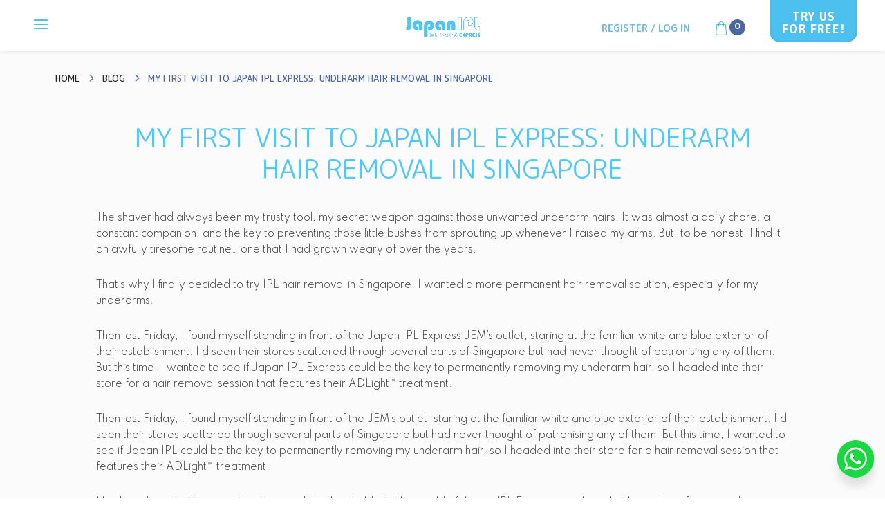

--- FILE ---
content_type: text/html; charset=UTF-8
request_url: https://japaniplexpress.com/my-first-visit-to-japan-ipl-express-went-a-little-like-this/
body_size: 40588
content:
<!DOCTYPE html>
<html lang="en-US">
<head><script>(function(w,i,g){w[g]=w[g]||[];if(typeof w[g].push=='function')w[g].push(i)})
(window,'GTM-MQV36NK','google_tags_first_party');</script><script>(function(w,d,s,l){w[l]=w[l]||[];(function(){w[l].push(arguments);})('set', 'developer_id.dYzg1YT', true);
		w[l].push({'gtm.start':new Date().getTime(),event:'gtm.js'});var f=d.getElementsByTagName(s)[0],
		j=d.createElement(s);j.async=true;j.src='/yjbq/';
		f.parentNode.insertBefore(j,f);
		})(window,document,'script','dataLayer');</script>
<!-- Google Tag Manager -->
<script>(function(w,d,s,l,i){w[l]=w[l]||[];w[l].push({'gtm.start':
new Date().getTime(),event:'gtm.js'});var f=d.getElementsByTagName(s)[0],
j=d.createElement(s),dl=l!='dataLayer'?'&l='+l:'';j.async=true;j.src=
'https://www.googletagmanager.com/gtm.js?id='+i+dl;f.parentNode.insertBefore(j,f);
})(window,document,'script','dataLayer','GTM-KJSTZVFK');</script>
<!-- End Google Tag Manager -->
<!-- Google tag (gtag.js) -->
<script async src="https://www.googletagmanager.com/gtag/js?id=AW-466846950"></script>
<script>
window.dataLayer = window.dataLayer || [];
function gtag(){dataLayer.push(arguments);}
gtag('js', new Date());
gtag('config', 'AW-466846950');
</script>
<meta charset="UTF-8" />
<link rel="preconnect" href="https://fonts.googleapis.com">
<link rel="preconnect" href="https://fonts.gstatic.com" crossorigin>
<link rel="preload" href="https://fonts.googleapis.com/css2?family=M+PLUS+Rounded+1c:wght@300;400;500;700;800;900&display=swap" as="font" crossorigin="anonymous" />
<link href="https://fonts.googleapis.com/css2?family=M+PLUS+Rounded+1c:wght@300;400;500;700;800;900&display=swap" rel="stylesheet">
<link href="https://fonts.googleapis.com/css2?family=Spartan:wght@300;400;700&display=swap" rel="stylesheet">
<meta http-equiv="X-UA-Compatible" content="IE=edge">
<link rel="pingback" href="https://japaniplexpress.com/xmlrpc.php" />
<script type="text/javascript">
document.documentElement.className = 'js';
</script>
<link rel="preconnect" href="https://fonts.gstatic.com" crossorigin /><style id="et-divi-open-sans-inline-css">/* Original: https://fonts.googleapis.com/css?family=Open+Sans:300italic,400italic,600italic,700italic,800italic,400,300,600,700,800&#038;subset=cyrillic,cyrillic-ext,greek,greek-ext,hebrew,latin,latin-ext,vietnamese&#038;display=swap *//* User Agent: Mozilla/5.0 (Unknown; Linux x86_64) AppleWebKit/538.1 (KHTML, like Gecko) Safari/538.1 Daum/4.1 */@font-face {font-family: 'Open Sans';font-style: italic;font-weight: 300;font-stretch: normal;font-display: swap;src: url(https://fonts.gstatic.com/s/opensans/v44/memQYaGs126MiZpBA-UFUIcVXSCEkx2cmqvXlWq8tWZ0Pw86hd0Rk5hkaVc.ttf) format('truetype');}@font-face {font-family: 'Open Sans';font-style: italic;font-weight: 400;font-stretch: normal;font-display: swap;src: url(https://fonts.gstatic.com/s/opensans/v44/memQYaGs126MiZpBA-UFUIcVXSCEkx2cmqvXlWq8tWZ0Pw86hd0Rk8ZkaVc.ttf) format('truetype');}@font-face {font-family: 'Open Sans';font-style: italic;font-weight: 600;font-stretch: normal;font-display: swap;src: url(https://fonts.gstatic.com/s/opensans/v44/memQYaGs126MiZpBA-UFUIcVXSCEkx2cmqvXlWq8tWZ0Pw86hd0RkxhjaVc.ttf) format('truetype');}@font-face {font-family: 'Open Sans';font-style: italic;font-weight: 700;font-stretch: normal;font-display: swap;src: url(https://fonts.gstatic.com/s/opensans/v44/memQYaGs126MiZpBA-UFUIcVXSCEkx2cmqvXlWq8tWZ0Pw86hd0RkyFjaVc.ttf) format('truetype');}@font-face {font-family: 'Open Sans';font-style: italic;font-weight: 800;font-stretch: normal;font-display: swap;src: url(https://fonts.gstatic.com/s/opensans/v44/memQYaGs126MiZpBA-UFUIcVXSCEkx2cmqvXlWq8tWZ0Pw86hd0Rk0ZjaVc.ttf) format('truetype');}@font-face {font-family: 'Open Sans';font-style: normal;font-weight: 300;font-stretch: normal;font-display: swap;src: url(https://fonts.gstatic.com/s/opensans/v44/memSYaGs126MiZpBA-UvWbX2vVnXBbObj2OVZyOOSr4dVJWUgsiH0C4n.ttf) format('truetype');}@font-face {font-family: 'Open Sans';font-style: normal;font-weight: 400;font-stretch: normal;font-display: swap;src: url(https://fonts.gstatic.com/s/opensans/v44/memSYaGs126MiZpBA-UvWbX2vVnXBbObj2OVZyOOSr4dVJWUgsjZ0C4n.ttf) format('truetype');}@font-face {font-family: 'Open Sans';font-style: normal;font-weight: 600;font-stretch: normal;font-display: swap;src: url(https://fonts.gstatic.com/s/opensans/v44/memSYaGs126MiZpBA-UvWbX2vVnXBbObj2OVZyOOSr4dVJWUgsgH1y4n.ttf) format('truetype');}@font-face {font-family: 'Open Sans';font-style: normal;font-weight: 700;font-stretch: normal;font-display: swap;src: url(https://fonts.gstatic.com/s/opensans/v44/memSYaGs126MiZpBA-UvWbX2vVnXBbObj2OVZyOOSr4dVJWUgsg-1y4n.ttf) format('truetype');}@font-face {font-family: 'Open Sans';font-style: normal;font-weight: 800;font-stretch: normal;font-display: swap;src: url(https://fonts.gstatic.com/s/opensans/v44/memSYaGs126MiZpBA-UvWbX2vVnXBbObj2OVZyOOSr4dVJWUgshZ1y4n.ttf) format('truetype');}/* User Agent: Mozilla/5.0 (Windows NT 6.1; WOW64; rv:27.0) Gecko/20100101 Firefox/27.0 */@font-face {font-family: 'Open Sans';font-style: italic;font-weight: 300;font-stretch: normal;font-display: swap;src: url(https://fonts.gstatic.com/l/font?kit=memQYaGs126MiZpBA-UFUIcVXSCEkx2cmqvXlWq8tWZ0Pw86hd0Rk5hkaVQ&skey=743457fe2cc29280&v=v44) format('woff');}@font-face {font-family: 'Open Sans';font-style: italic;font-weight: 400;font-stretch: normal;font-display: swap;src: url(https://fonts.gstatic.com/l/font?kit=memQYaGs126MiZpBA-UFUIcVXSCEkx2cmqvXlWq8tWZ0Pw86hd0Rk8ZkaVQ&skey=743457fe2cc29280&v=v44) format('woff');}@font-face {font-family: 'Open Sans';font-style: italic;font-weight: 600;font-stretch: normal;font-display: swap;src: url(https://fonts.gstatic.com/l/font?kit=memQYaGs126MiZpBA-UFUIcVXSCEkx2cmqvXlWq8tWZ0Pw86hd0RkxhjaVQ&skey=743457fe2cc29280&v=v44) format('woff');}@font-face {font-family: 'Open Sans';font-style: italic;font-weight: 700;font-stretch: normal;font-display: swap;src: url(https://fonts.gstatic.com/l/font?kit=memQYaGs126MiZpBA-UFUIcVXSCEkx2cmqvXlWq8tWZ0Pw86hd0RkyFjaVQ&skey=743457fe2cc29280&v=v44) format('woff');}@font-face {font-family: 'Open Sans';font-style: italic;font-weight: 800;font-stretch: normal;font-display: swap;src: url(https://fonts.gstatic.com/l/font?kit=memQYaGs126MiZpBA-UFUIcVXSCEkx2cmqvXlWq8tWZ0Pw86hd0Rk0ZjaVQ&skey=743457fe2cc29280&v=v44) format('woff');}@font-face {font-family: 'Open Sans';font-style: normal;font-weight: 300;font-stretch: normal;font-display: swap;src: url(https://fonts.gstatic.com/l/font?kit=memSYaGs126MiZpBA-UvWbX2vVnXBbObj2OVZyOOSr4dVJWUgsiH0C4k&skey=62c1cbfccc78b4b2&v=v44) format('woff');}@font-face {font-family: 'Open Sans';font-style: normal;font-weight: 400;font-stretch: normal;font-display: swap;src: url(https://fonts.gstatic.com/l/font?kit=memSYaGs126MiZpBA-UvWbX2vVnXBbObj2OVZyOOSr4dVJWUgsjZ0C4k&skey=62c1cbfccc78b4b2&v=v44) format('woff');}@font-face {font-family: 'Open Sans';font-style: normal;font-weight: 600;font-stretch: normal;font-display: swap;src: url(https://fonts.gstatic.com/l/font?kit=memSYaGs126MiZpBA-UvWbX2vVnXBbObj2OVZyOOSr4dVJWUgsgH1y4k&skey=62c1cbfccc78b4b2&v=v44) format('woff');}@font-face {font-family: 'Open Sans';font-style: normal;font-weight: 700;font-stretch: normal;font-display: swap;src: url(https://fonts.gstatic.com/l/font?kit=memSYaGs126MiZpBA-UvWbX2vVnXBbObj2OVZyOOSr4dVJWUgsg-1y4k&skey=62c1cbfccc78b4b2&v=v44) format('woff');}@font-face {font-family: 'Open Sans';font-style: normal;font-weight: 800;font-stretch: normal;font-display: swap;src: url(https://fonts.gstatic.com/l/font?kit=memSYaGs126MiZpBA-UvWbX2vVnXBbObj2OVZyOOSr4dVJWUgshZ1y4k&skey=62c1cbfccc78b4b2&v=v44) format('woff');}/* User Agent: Mozilla/5.0 (Windows NT 6.3; rv:39.0) Gecko/20100101 Firefox/39.0 */@font-face {font-family: 'Open Sans';font-style: italic;font-weight: 300;font-stretch: normal;font-display: swap;src: url(https://fonts.gstatic.com/s/opensans/v44/memQYaGs126MiZpBA-UFUIcVXSCEkx2cmqvXlWq8tWZ0Pw86hd0Rk5hkaVI.woff2) format('woff2');}@font-face {font-family: 'Open Sans';font-style: italic;font-weight: 400;font-stretch: normal;font-display: swap;src: url(https://fonts.gstatic.com/s/opensans/v44/memQYaGs126MiZpBA-UFUIcVXSCEkx2cmqvXlWq8tWZ0Pw86hd0Rk8ZkaVI.woff2) format('woff2');}@font-face {font-family: 'Open Sans';font-style: italic;font-weight: 600;font-stretch: normal;font-display: swap;src: url(https://fonts.gstatic.com/s/opensans/v44/memQYaGs126MiZpBA-UFUIcVXSCEkx2cmqvXlWq8tWZ0Pw86hd0RkxhjaVI.woff2) format('woff2');}@font-face {font-family: 'Open Sans';font-style: italic;font-weight: 700;font-stretch: normal;font-display: swap;src: url(https://fonts.gstatic.com/s/opensans/v44/memQYaGs126MiZpBA-UFUIcVXSCEkx2cmqvXlWq8tWZ0Pw86hd0RkyFjaVI.woff2) format('woff2');}@font-face {font-family: 'Open Sans';font-style: italic;font-weight: 800;font-stretch: normal;font-display: swap;src: url(https://fonts.gstatic.com/s/opensans/v44/memQYaGs126MiZpBA-UFUIcVXSCEkx2cmqvXlWq8tWZ0Pw86hd0Rk0ZjaVI.woff2) format('woff2');}@font-face {font-family: 'Open Sans';font-style: normal;font-weight: 300;font-stretch: normal;font-display: swap;src: url(https://fonts.gstatic.com/s/opensans/v44/memSYaGs126MiZpBA-UvWbX2vVnXBbObj2OVZyOOSr4dVJWUgsiH0C4i.woff2) format('woff2');}@font-face {font-family: 'Open Sans';font-style: normal;font-weight: 400;font-stretch: normal;font-display: swap;src: url(https://fonts.gstatic.com/s/opensans/v44/memSYaGs126MiZpBA-UvWbX2vVnXBbObj2OVZyOOSr4dVJWUgsjZ0C4i.woff2) format('woff2');}@font-face {font-family: 'Open Sans';font-style: normal;font-weight: 600;font-stretch: normal;font-display: swap;src: url(https://fonts.gstatic.com/s/opensans/v44/memSYaGs126MiZpBA-UvWbX2vVnXBbObj2OVZyOOSr4dVJWUgsgH1y4i.woff2) format('woff2');}@font-face {font-family: 'Open Sans';font-style: normal;font-weight: 700;font-stretch: normal;font-display: swap;src: url(https://fonts.gstatic.com/s/opensans/v44/memSYaGs126MiZpBA-UvWbX2vVnXBbObj2OVZyOOSr4dVJWUgsg-1y4i.woff2) format('woff2');}@font-face {font-family: 'Open Sans';font-style: normal;font-weight: 800;font-stretch: normal;font-display: swap;src: url(https://fonts.gstatic.com/s/opensans/v44/memSYaGs126MiZpBA-UvWbX2vVnXBbObj2OVZyOOSr4dVJWUgshZ1y4i.woff2) format('woff2');}</style><meta name='robots' content='index, follow, max-snippet:-1, max-image-preview:large, max-video-preview:-1' />
<script type="text/javascript">
let jqueryParams=[],jQuery=function(r){return jqueryParams=[...jqueryParams,r],jQuery},$=function(r){return jqueryParams=[...jqueryParams,r],$};window.jQuery=jQuery,window.$=jQuery;let customHeadScripts=!1;jQuery.fn=jQuery.prototype={},$.fn=jQuery.prototype={},jQuery.noConflict=function(r){if(window.jQuery)return jQuery=window.jQuery,$=window.jQuery,customHeadScripts=!0,jQuery.noConflict},jQuery.ready=function(r){jqueryParams=[...jqueryParams,r]},$.ready=function(r){jqueryParams=[...jqueryParams,r]},jQuery.load=function(r){jqueryParams=[...jqueryParams,r]},$.load=function(r){jqueryParams=[...jqueryParams,r]},jQuery.fn.ready=function(r){jqueryParams=[...jqueryParams,r]},$.fn.ready=function(r){jqueryParams=[...jqueryParams,r]};</script>
<!-- This site is optimized with the Yoast SEO plugin v22.3 - https://yoast.com/wordpress/plugins/seo/ -->
<title>My first visit to Japan IPL Express: Underarm Hair Removal in Singapore - Japan IPL Express</title>
<meta name="description" content="I had no idea what to expect as I crossed the threshold into the world of Japan IPL Express, no clue what lay in store for me and my underarms. But I was determined to find out, so here goes." />
<link rel="canonical" href="https://japaniplexpress.com/my-first-visit-to-japan-ipl-express-went-a-little-like-this/" />
<meta property="og:locale" content="en_US" />
<meta property="og:type" content="article" />
<meta property="og:title" content="My first visit to Japan IPL Express: Underarm Hair Removal in Singapore - Japan IPL Express" />
<meta property="og:description" content="I had no idea what to expect as I crossed the threshold into the world of Japan IPL Express, no clue what lay in store for me and my underarms. But I was determined to find out, so here goes." />
<meta property="og:url" content="https://japaniplexpress.com/my-first-visit-to-japan-ipl-express-went-a-little-like-this/" />
<meta property="og:site_name" content="Japan IPL Express" />
<meta property="article:publisher" content="https://www.facebook.com/JapanIPLexpress/" />
<meta property="article:published_time" content="2023-11-01T10:38:06+00:00" />
<meta property="article:modified_time" content="2025-10-28T09:04:53+00:00" />
<meta property="og:image" content="https://japaniplexpress.com/wp-content/uploads/2023/10/jipl-first-visit-blog-article-03.jpg" />
<meta name="author" content="admin" />
<meta name="twitter:label1" content="Written by" />
<meta name="twitter:data1" content="admin" />
<meta name="twitter:label2" content="Est. reading time" />
<meta name="twitter:data2" content="6 minutes" />
<script type="application/ld+json" class="yoast-schema-graph">{"@context":"https://schema.org","@graph":[{"@type":"Article","@id":"https://japaniplexpress.com/my-first-visit-to-japan-ipl-express-went-a-little-like-this/#article","isPartOf":{"@id":"https://japaniplexpress.com/my-first-visit-to-japan-ipl-express-went-a-little-like-this/"},"author":{"name":"admin","@id":"https://japaniplexpress.com/#/schema/person/fbffcbb7d8b68f3ea87cd74b87cbbac6"},"headline":"My first visit to Japan IPL Express: Underarm Hair Removal in Singapore","datePublished":"2023-11-01T10:38:06+00:00","dateModified":"2025-10-28T09:04:53+00:00","mainEntityOfPage":{"@id":"https://japaniplexpress.com/my-first-visit-to-japan-ipl-express-went-a-little-like-this/"},"wordCount":1081,"publisher":{"@id":"https://japaniplexpress.com/#organization"},"image":{"@id":"https://japaniplexpress.com/my-first-visit-to-japan-ipl-express-went-a-little-like-this/#primaryimage"},"thumbnailUrl":"https://japaniplexpress.com/wp-content/uploads/2023/10/jipl-first-visit-blog-article-03.jpg","articleSection":["About IPL"],"inLanguage":"en-US"},{"@type":"WebPage","@id":"https://japaniplexpress.com/my-first-visit-to-japan-ipl-express-went-a-little-like-this/","url":"https://japaniplexpress.com/my-first-visit-to-japan-ipl-express-went-a-little-like-this/","name":"My first visit to Japan IPL Express: Underarm Hair Removal in Singapore - Japan IPL Express","isPartOf":{"@id":"https://japaniplexpress.com/#website"},"primaryImageOfPage":{"@id":"https://japaniplexpress.com/my-first-visit-to-japan-ipl-express-went-a-little-like-this/#primaryimage"},"image":{"@id":"https://japaniplexpress.com/my-first-visit-to-japan-ipl-express-went-a-little-like-this/#primaryimage"},"thumbnailUrl":"https://japaniplexpress.com/wp-content/uploads/2023/10/jipl-first-visit-blog-article-03.jpg","datePublished":"2023-11-01T10:38:06+00:00","dateModified":"2025-10-28T09:04:53+00:00","description":"I had no idea what to expect as I crossed the threshold into the world of Japan IPL Express, no clue what lay in store for me and my underarms. But I was determined to find out, so here goes.","breadcrumb":{"@id":"https://japaniplexpress.com/my-first-visit-to-japan-ipl-express-went-a-little-like-this/#breadcrumb"},"inLanguage":"en-US","potentialAction":[{"@type":"ReadAction","target":["https://japaniplexpress.com/my-first-visit-to-japan-ipl-express-went-a-little-like-this/"]}]},{"@type":"ImageObject","inLanguage":"en-US","@id":"https://japaniplexpress.com/my-first-visit-to-japan-ipl-express-went-a-little-like-this/#primaryimage","url":"https://japaniplexpress.com/wp-content/uploads/2023/10/jipl-first-visit-blog-article-03.jpg","contentUrl":"https://japaniplexpress.com/wp-content/uploads/2023/10/jipl-first-visit-blog-article-03.jpg","width":2137,"height":1280},{"@type":"BreadcrumbList","@id":"https://japaniplexpress.com/my-first-visit-to-japan-ipl-express-went-a-little-like-this/#breadcrumb","itemListElement":[{"@type":"ListItem","position":1,"name":"Home","item":"https://japaniplexpress.com/"},{"@type":"ListItem","position":2,"name":"My first visit to Japan IPL Express: Underarm Hair Removal in Singapore"}]},{"@type":"WebSite","@id":"https://japaniplexpress.com/#website","url":"https://japaniplexpress.com/","name":"Japan IPL Express","description":"","publisher":{"@id":"https://japaniplexpress.com/#organization"},"potentialAction":[{"@type":"SearchAction","target":{"@type":"EntryPoint","urlTemplate":"https://japaniplexpress.com/?s={search_term_string}"},"query-input":"required name=search_term_string"}],"inLanguage":"en-US"},{"@type":"Organization","@id":"https://japaniplexpress.com/#organization","name":"Japan IPL Express","url":"https://japaniplexpress.com/","logo":{"@type":"ImageObject","inLanguage":"en-US","@id":"https://japaniplexpress.com/#/schema/logo/image/","url":"https://japaniplexpress.com/wp-content/uploads/2022/09/logo_2.png","contentUrl":"https://japaniplexpress.com/wp-content/uploads/2022/09/logo_2.png","width":319,"height":87,"caption":"Japan IPL Express"},"image":{"@id":"https://japaniplexpress.com/#/schema/logo/image/"},"sameAs":["https://www.facebook.com/JapanIPLexpress/","https://www.instagram.com/japaniplexpress"]},{"@type":"Person","@id":"https://japaniplexpress.com/#/schema/person/fbffcbb7d8b68f3ea87cd74b87cbbac6","name":"admin","image":{"@type":"ImageObject","inLanguage":"en-US","@id":"https://japaniplexpress.com/#/schema/person/image/","url":"https://secure.gravatar.com/avatar/55bf0439614265d91c30b9d2e27991e7?s=96&d=mm&r=g","contentUrl":"https://secure.gravatar.com/avatar/55bf0439614265d91c30b9d2e27991e7?s=96&d=mm&r=g","caption":"admin"},"url":"https://japaniplexpress.com/author/japanipl/"}]}</script>
<!-- / Yoast SEO plugin. -->
<script type='application/javascript'  id='pys-version-script'>console.log('PixelYourSite Free version 9.5.4');</script>
<meta name="description" content="Tired of shaving daily? Read my first-hand Japan IPL Express review and discover pain-free underarm hair removal, skin whitening &amp; rejuvenation in Singapore.">
<meta name="robots" content="index, follow">
<meta name="googlebot" content="index, follow, max-snippet:-1, max-image-preview:large, max-video-preview:-1">
<meta name="bingbot" content="index, follow, max-snippet:-1, max-image-preview:large, max-video-preview:-1">
<link rel="canonical" href="https://japaniplexpress.com/my-first-visit-to-japan-ipl-express-went-a-little-like-this/">
<meta property="og:url" content="https://japaniplexpress.com/my-first-visit-to-japan-ipl-express-went-a-little-like-this/">
<meta property="og:site_name" content="Japan IPL Express">
<meta property="og:locale" content="en_US">
<meta property="og:type" content="article">
<meta property="article:author" content="">
<meta property="article:publisher" content="">
<meta property="article:section" content="About IPL">
<meta property="og:title" content="My First Japan IPL Express Review | Underarm Hair Removal in Singapore">
<meta property="og:description" content="Tired of shaving daily? Read my first-hand Japan IPL Express review and discover pain-free underarm hair removal, skin whitening &amp; rejuvenation in Singapore.">
<meta property="og:image" content="https://japaniplexpress.com/wp-content/uploads/2023/10/jipl-first-visit-blog-article-03.jpg">
<meta property="og:image:secure_url" content="https://japaniplexpress.com/wp-content/uploads/2023/10/jipl-first-visit-blog-article-03.jpg">
<meta property="og:image:width" content="2137">
<meta property="og:image:height" content="1280">
<meta property="fb:pages" content="">
<meta property="fb:admins" content="">
<meta property="fb:app_id" content="">
<meta name="twitter:card" content="summary">
<meta name="twitter:site" content="">
<meta name="twitter:creator" content="">
<meta name="twitter:title" content="My First Japan IPL Express Review | Underarm Hair Removal in Singapore">
<meta name="twitter:description" content="Tired of shaving daily? Read my first-hand Japan IPL Express review and discover pain-free underarm hair removal, skin whitening &amp; rejuvenation in Singapore.">
<meta name="twitter:image" content="https://japaniplexpress.com/wp-content/uploads/2023/10/jipl-first-visit-blog-article-03.jpg">
<link rel='dns-prefetch' href='//stats.wp.com' />
<link rel='dns-prefetch' href='//cdnjs.cloudflare.com' />
<link rel='dns-prefetch' href='//cdn.jsdelivr.net' />
<link rel='dns-prefetch' href='//maxcdn.bootstrapcdn.com' />
<link rel="alternate" type="application/rss+xml" title="Japan IPL Express &raquo; Feed" href="https://japaniplexpress.com/feed/" />
<link rel="alternate" type="application/rss+xml" title="Japan IPL Express &raquo; Comments Feed" href="https://japaniplexpress.com/comments/feed/" />
<meta content="Divi child Theme v.1.0.0" name="generator"/><!-- <link rel='stylesheet' id='font-awesome-css' href='https://japaniplexpress.com/wp-content/plugins/advanced-product-labels-for-woocommerce/berocket/assets/css/font-awesome.min.css?ver=6.6.4' type='text/css' media='all' /> -->
<!-- <link rel='stylesheet' id='berocket_products_label_style-css' href='https://japaniplexpress.com/wp-content/plugins/advanced-product-labels-for-woocommerce/css/frontend.css?ver=1.2.5.3' type='text/css' media='all' /> -->
<link rel="stylesheet" type="text/css" href="//japaniplexpress.com/wp-content/cache/wpfc-minified/32mcf6vo/a7bwn.css" media="all"/>
<style id='berocket_products_label_style-inline-css' type='text/css'>
.berocket_better_labels_line .berocket_better_labels_inline_1 div.br_alabel:nth-child(n+2) {display:none;}
.berocket_better_labels:before,
.berocket_better_labels:after {
clear: both;
content: " ";
display: block;
}
.berocket_better_labels.berocket_better_labels_image {
position: absolute!important;
top: 0px!important;
bottom: 0px!important;
left: 0px!important;
right: 0px!important;
pointer-events: none;
}
.berocket_better_labels.berocket_better_labels_image * {
pointer-events: none;
}
.berocket_better_labels.berocket_better_labels_image img,
.berocket_better_labels.berocket_better_labels_image .fa,
.berocket_better_labels.berocket_better_labels_image .berocket_color_label,
.berocket_better_labels.berocket_better_labels_image .berocket_image_background,
.berocket_better_labels .berocket_better_labels_line .br_alabel,
.berocket_better_labels .berocket_better_labels_line .br_alabel span {
pointer-events: all;
}
.berocket_better_labels .berocket_color_label,
.br_alabel .berocket_color_label {
width: 100%;
height: 100%;
display: block;
}
.berocket_better_labels .berocket_better_labels_position_left {
text-align:left;
float: left;
clear: left;
}
.berocket_better_labels .berocket_better_labels_position_center {
text-align:center;
}
.berocket_better_labels .berocket_better_labels_position_right {
text-align:right;
float: right;
clear: right;
}
.berocket_better_labels.berocket_better_labels_label {
clear: both
}
.berocket_better_labels .berocket_better_labels_line {
line-height: 1px;
}
.berocket_better_labels.berocket_better_labels_label .berocket_better_labels_line {
clear: none;
}
.berocket_better_labels .berocket_better_labels_position_left .berocket_better_labels_line {
clear: left;
}
.berocket_better_labels .berocket_better_labels_position_right .berocket_better_labels_line {
clear: right;
}
.berocket_better_labels .berocket_better_labels_line .br_alabel {
display: inline-block;
position: relative;
top: 0!important;
left: 0!important;
right: 0!important;
line-height: 1px;
}.berocket_better_labels .berocket_better_labels_position {
display: flex;
flex-direction: column;
}
.berocket_better_labels .berocket_better_labels_position.berocket_better_labels_position_left {
align-items: start;
}
.berocket_better_labels .berocket_better_labels_position.berocket_better_labels_position_right {
align-items: end;
}
.berocket_better_labels .berocket_better_labels_position.berocket_better_labels_position_center {
align-items: center;
}
.berocket_better_labels .berocket_better_labels_position .berocket_better_labels_inline {
display: flex;
align-items: start;
}
</style>
<!-- <link rel='stylesheet' id='sbi_styles-css' href='https://japaniplexpress.com/wp-content/plugins/instagram-feed/css/sbi-styles.min.css?ver=6.9.1' type='text/css' media='all' /> -->
<!-- <link rel='stylesheet' id='xoo-aff-style-css' href='https://japaniplexpress.com/wp-content/plugins/waitlist-woocommerce/xoo-form-fields-fw/assets/css/xoo-aff-style.css?ver=1.1' type='text/css' media='all' /> -->
<link rel="stylesheet" type="text/css" href="//japaniplexpress.com/wp-content/cache/wpfc-minified/ftd0vf15/a7bwn.css" media="all"/>
<style id='xoo-aff-style-inline-css' type='text/css'>
.xoo-aff-input-group .xoo-aff-input-icon{
background-color:  #eee;
color:  #555;
max-width: 40px;
min-width: 40px;
border: 1px solid  #ccc;
border-right: 0;
font-size: 14px;
}
.xoo-aff-group{
margin-bottom: 30px;
}
.xoo-aff-group input[type="text"], .xoo-aff-group input[type="password"], .xoo-aff-group input[type="email"], .xoo-aff-group input[type="number"], .xoo-aff-group select, , .xoo-aff-group select + .select2{
background-color: #fff;
color: #777;
}
.xoo-aff-group input[type="text"]::placeholder, .xoo-aff-group input[type="password"]::placeholder, .xoo-aff-group input[type="email"]::placeholder, .xoo-aff-group input[type="number"]::placeholder, .xoo-aff-group select::placeholder{
color: #777;
opacity: 0.7;
}
.xoo-aff-group input[type="text"]:focus, .xoo-aff-group input[type="password"]:focus, .xoo-aff-group input[type="email"]:focus, .xoo-aff-group input[type="number"]:focus, .xoo-aff-group select:focus, , .xoo-aff-group select + .select2:focus{
background-color: #ededed;
color: #000;
}
.xoo-aff-group input[type="text"], .xoo-aff-group input[type="password"], .xoo-aff-group input[type="email"], .xoo-aff-group input[type="number"], .xoo-aff-group select{
border-bottom-left-radius: 0;
border-top-left-radius: 0;
}
</style>
<!-- <link rel='stylesheet' id='xoo-aff-font-awesome5-css' href='https://japaniplexpress.com/wp-content/plugins/waitlist-woocommerce/xoo-form-fields-fw/lib/fontawesome5/css/all.min.css?ver=6.6.4' type='text/css' media='all' /> -->
<!-- <link rel='stylesheet' id='select2-css' href='https://japaniplexpress.com/wp-content/plugins/waitlist-woocommerce/xoo-form-fields-fw/lib/select2/select2.css?ver=6.6.4' type='text/css' media='all' /> -->
<!-- <link rel='stylesheet' id='wp-block-library-css' href='https://japaniplexpress.com/wp-includes/css/dist/block-library/style.min.css?ver=6.6.4' type='text/css' media='all' /> -->
<link rel="stylesheet" type="text/css" href="//japaniplexpress.com/wp-content/cache/wpfc-minified/77ct51uo/a7bwn.css" media="all"/>
<style id='wp-block-library-theme-inline-css' type='text/css'>
.wp-block-audio :where(figcaption){color:#555;font-size:13px;text-align:center}.is-dark-theme .wp-block-audio :where(figcaption){color:#ffffffa6}.wp-block-audio{margin:0 0 1em}.wp-block-code{border:1px solid #ccc;border-radius:4px;font-family:Menlo,Consolas,monaco,monospace;padding:.8em 1em}.wp-block-embed :where(figcaption){color:#555;font-size:13px;text-align:center}.is-dark-theme .wp-block-embed :where(figcaption){color:#ffffffa6}.wp-block-embed{margin:0 0 1em}.blocks-gallery-caption{color:#555;font-size:13px;text-align:center}.is-dark-theme .blocks-gallery-caption{color:#ffffffa6}:root :where(.wp-block-image figcaption){color:#555;font-size:13px;text-align:center}.is-dark-theme :root :where(.wp-block-image figcaption){color:#ffffffa6}.wp-block-image{margin:0 0 1em}.wp-block-pullquote{border-bottom:4px solid;border-top:4px solid;color:currentColor;margin-bottom:1.75em}.wp-block-pullquote cite,.wp-block-pullquote footer,.wp-block-pullquote__citation{color:currentColor;font-size:.8125em;font-style:normal;text-transform:uppercase}.wp-block-quote{border-left:.25em solid;margin:0 0 1.75em;padding-left:1em}.wp-block-quote cite,.wp-block-quote footer{color:currentColor;font-size:.8125em;font-style:normal;position:relative}.wp-block-quote.has-text-align-right{border-left:none;border-right:.25em solid;padding-left:0;padding-right:1em}.wp-block-quote.has-text-align-center{border:none;padding-left:0}.wp-block-quote.is-large,.wp-block-quote.is-style-large,.wp-block-quote.is-style-plain{border:none}.wp-block-search .wp-block-search__label{font-weight:700}.wp-block-search__button{border:1px solid #ccc;padding:.375em .625em}:where(.wp-block-group.has-background){padding:1.25em 2.375em}.wp-block-separator.has-css-opacity{opacity:.4}.wp-block-separator{border:none;border-bottom:2px solid;margin-left:auto;margin-right:auto}.wp-block-separator.has-alpha-channel-opacity{opacity:1}.wp-block-separator:not(.is-style-wide):not(.is-style-dots){width:100px}.wp-block-separator.has-background:not(.is-style-dots){border-bottom:none;height:1px}.wp-block-separator.has-background:not(.is-style-wide):not(.is-style-dots){height:2px}.wp-block-table{margin:0 0 1em}.wp-block-table td,.wp-block-table th{word-break:normal}.wp-block-table :where(figcaption){color:#555;font-size:13px;text-align:center}.is-dark-theme .wp-block-table :where(figcaption){color:#ffffffa6}.wp-block-video :where(figcaption){color:#555;font-size:13px;text-align:center}.is-dark-theme .wp-block-video :where(figcaption){color:#ffffffa6}.wp-block-video{margin:0 0 1em}:root :where(.wp-block-template-part.has-background){margin-bottom:0;margin-top:0;padding:1.25em 2.375em}
</style>
<style id='global-styles-inline-css' type='text/css'>
:root{--wp--preset--aspect-ratio--square: 1;--wp--preset--aspect-ratio--4-3: 4/3;--wp--preset--aspect-ratio--3-4: 3/4;--wp--preset--aspect-ratio--3-2: 3/2;--wp--preset--aspect-ratio--2-3: 2/3;--wp--preset--aspect-ratio--16-9: 16/9;--wp--preset--aspect-ratio--9-16: 9/16;--wp--preset--color--black: #000000;--wp--preset--color--cyan-bluish-gray: #abb8c3;--wp--preset--color--white: #ffffff;--wp--preset--color--pale-pink: #f78da7;--wp--preset--color--vivid-red: #cf2e2e;--wp--preset--color--luminous-vivid-orange: #ff6900;--wp--preset--color--luminous-vivid-amber: #fcb900;--wp--preset--color--light-green-cyan: #7bdcb5;--wp--preset--color--vivid-green-cyan: #00d084;--wp--preset--color--pale-cyan-blue: #8ed1fc;--wp--preset--color--vivid-cyan-blue: #0693e3;--wp--preset--color--vivid-purple: #9b51e0;--wp--preset--gradient--vivid-cyan-blue-to-vivid-purple: linear-gradient(135deg,rgba(6,147,227,1) 0%,rgb(155,81,224) 100%);--wp--preset--gradient--light-green-cyan-to-vivid-green-cyan: linear-gradient(135deg,rgb(122,220,180) 0%,rgb(0,208,130) 100%);--wp--preset--gradient--luminous-vivid-amber-to-luminous-vivid-orange: linear-gradient(135deg,rgba(252,185,0,1) 0%,rgba(255,105,0,1) 100%);--wp--preset--gradient--luminous-vivid-orange-to-vivid-red: linear-gradient(135deg,rgba(255,105,0,1) 0%,rgb(207,46,46) 100%);--wp--preset--gradient--very-light-gray-to-cyan-bluish-gray: linear-gradient(135deg,rgb(238,238,238) 0%,rgb(169,184,195) 100%);--wp--preset--gradient--cool-to-warm-spectrum: linear-gradient(135deg,rgb(74,234,220) 0%,rgb(151,120,209) 20%,rgb(207,42,186) 40%,rgb(238,44,130) 60%,rgb(251,105,98) 80%,rgb(254,248,76) 100%);--wp--preset--gradient--blush-light-purple: linear-gradient(135deg,rgb(255,206,236) 0%,rgb(152,150,240) 100%);--wp--preset--gradient--blush-bordeaux: linear-gradient(135deg,rgb(254,205,165) 0%,rgb(254,45,45) 50%,rgb(107,0,62) 100%);--wp--preset--gradient--luminous-dusk: linear-gradient(135deg,rgb(255,203,112) 0%,rgb(199,81,192) 50%,rgb(65,88,208) 100%);--wp--preset--gradient--pale-ocean: linear-gradient(135deg,rgb(255,245,203) 0%,rgb(182,227,212) 50%,rgb(51,167,181) 100%);--wp--preset--gradient--electric-grass: linear-gradient(135deg,rgb(202,248,128) 0%,rgb(113,206,126) 100%);--wp--preset--gradient--midnight: linear-gradient(135deg,rgb(2,3,129) 0%,rgb(40,116,252) 100%);--wp--preset--font-size--small: 13px;--wp--preset--font-size--medium: 20px;--wp--preset--font-size--large: 36px;--wp--preset--font-size--x-large: 42px;--wp--preset--spacing--20: 0.44rem;--wp--preset--spacing--30: 0.67rem;--wp--preset--spacing--40: 1rem;--wp--preset--spacing--50: 1.5rem;--wp--preset--spacing--60: 2.25rem;--wp--preset--spacing--70: 3.38rem;--wp--preset--spacing--80: 5.06rem;--wp--preset--shadow--natural: 6px 6px 9px rgba(0, 0, 0, 0.2);--wp--preset--shadow--deep: 12px 12px 50px rgba(0, 0, 0, 0.4);--wp--preset--shadow--sharp: 6px 6px 0px rgba(0, 0, 0, 0.2);--wp--preset--shadow--outlined: 6px 6px 0px -3px rgba(255, 255, 255, 1), 6px 6px rgba(0, 0, 0, 1);--wp--preset--shadow--crisp: 6px 6px 0px rgba(0, 0, 0, 1);}:root { --wp--style--global--content-size: 823px;--wp--style--global--wide-size: 1080px; }:where(body) { margin: 0; }.wp-site-blocks > .alignleft { float: left; margin-right: 2em; }.wp-site-blocks > .alignright { float: right; margin-left: 2em; }.wp-site-blocks > .aligncenter { justify-content: center; margin-left: auto; margin-right: auto; }:where(.is-layout-flex){gap: 0.5em;}:where(.is-layout-grid){gap: 0.5em;}.is-layout-flow > .alignleft{float: left;margin-inline-start: 0;margin-inline-end: 2em;}.is-layout-flow > .alignright{float: right;margin-inline-start: 2em;margin-inline-end: 0;}.is-layout-flow > .aligncenter{margin-left: auto !important;margin-right: auto !important;}.is-layout-constrained > .alignleft{float: left;margin-inline-start: 0;margin-inline-end: 2em;}.is-layout-constrained > .alignright{float: right;margin-inline-start: 2em;margin-inline-end: 0;}.is-layout-constrained > .aligncenter{margin-left: auto !important;margin-right: auto !important;}.is-layout-constrained > :where(:not(.alignleft):not(.alignright):not(.alignfull)){max-width: var(--wp--style--global--content-size);margin-left: auto !important;margin-right: auto !important;}.is-layout-constrained > .alignwide{max-width: var(--wp--style--global--wide-size);}body .is-layout-flex{display: flex;}.is-layout-flex{flex-wrap: wrap;align-items: center;}.is-layout-flex > :is(*, div){margin: 0;}body .is-layout-grid{display: grid;}.is-layout-grid > :is(*, div){margin: 0;}body{padding-top: 0px;padding-right: 0px;padding-bottom: 0px;padding-left: 0px;}a:where(:not(.wp-element-button)){text-decoration: underline;}:root :where(.wp-element-button, .wp-block-button__link){background-color: #32373c;border-width: 0;color: #fff;font-family: inherit;font-size: inherit;line-height: inherit;padding: calc(0.667em + 2px) calc(1.333em + 2px);text-decoration: none;}.has-black-color{color: var(--wp--preset--color--black) !important;}.has-cyan-bluish-gray-color{color: var(--wp--preset--color--cyan-bluish-gray) !important;}.has-white-color{color: var(--wp--preset--color--white) !important;}.has-pale-pink-color{color: var(--wp--preset--color--pale-pink) !important;}.has-vivid-red-color{color: var(--wp--preset--color--vivid-red) !important;}.has-luminous-vivid-orange-color{color: var(--wp--preset--color--luminous-vivid-orange) !important;}.has-luminous-vivid-amber-color{color: var(--wp--preset--color--luminous-vivid-amber) !important;}.has-light-green-cyan-color{color: var(--wp--preset--color--light-green-cyan) !important;}.has-vivid-green-cyan-color{color: var(--wp--preset--color--vivid-green-cyan) !important;}.has-pale-cyan-blue-color{color: var(--wp--preset--color--pale-cyan-blue) !important;}.has-vivid-cyan-blue-color{color: var(--wp--preset--color--vivid-cyan-blue) !important;}.has-vivid-purple-color{color: var(--wp--preset--color--vivid-purple) !important;}.has-black-background-color{background-color: var(--wp--preset--color--black) !important;}.has-cyan-bluish-gray-background-color{background-color: var(--wp--preset--color--cyan-bluish-gray) !important;}.has-white-background-color{background-color: var(--wp--preset--color--white) !important;}.has-pale-pink-background-color{background-color: var(--wp--preset--color--pale-pink) !important;}.has-vivid-red-background-color{background-color: var(--wp--preset--color--vivid-red) !important;}.has-luminous-vivid-orange-background-color{background-color: var(--wp--preset--color--luminous-vivid-orange) !important;}.has-luminous-vivid-amber-background-color{background-color: var(--wp--preset--color--luminous-vivid-amber) !important;}.has-light-green-cyan-background-color{background-color: var(--wp--preset--color--light-green-cyan) !important;}.has-vivid-green-cyan-background-color{background-color: var(--wp--preset--color--vivid-green-cyan) !important;}.has-pale-cyan-blue-background-color{background-color: var(--wp--preset--color--pale-cyan-blue) !important;}.has-vivid-cyan-blue-background-color{background-color: var(--wp--preset--color--vivid-cyan-blue) !important;}.has-vivid-purple-background-color{background-color: var(--wp--preset--color--vivid-purple) !important;}.has-black-border-color{border-color: var(--wp--preset--color--black) !important;}.has-cyan-bluish-gray-border-color{border-color: var(--wp--preset--color--cyan-bluish-gray) !important;}.has-white-border-color{border-color: var(--wp--preset--color--white) !important;}.has-pale-pink-border-color{border-color: var(--wp--preset--color--pale-pink) !important;}.has-vivid-red-border-color{border-color: var(--wp--preset--color--vivid-red) !important;}.has-luminous-vivid-orange-border-color{border-color: var(--wp--preset--color--luminous-vivid-orange) !important;}.has-luminous-vivid-amber-border-color{border-color: var(--wp--preset--color--luminous-vivid-amber) !important;}.has-light-green-cyan-border-color{border-color: var(--wp--preset--color--light-green-cyan) !important;}.has-vivid-green-cyan-border-color{border-color: var(--wp--preset--color--vivid-green-cyan) !important;}.has-pale-cyan-blue-border-color{border-color: var(--wp--preset--color--pale-cyan-blue) !important;}.has-vivid-cyan-blue-border-color{border-color: var(--wp--preset--color--vivid-cyan-blue) !important;}.has-vivid-purple-border-color{border-color: var(--wp--preset--color--vivid-purple) !important;}.has-vivid-cyan-blue-to-vivid-purple-gradient-background{background: var(--wp--preset--gradient--vivid-cyan-blue-to-vivid-purple) !important;}.has-light-green-cyan-to-vivid-green-cyan-gradient-background{background: var(--wp--preset--gradient--light-green-cyan-to-vivid-green-cyan) !important;}.has-luminous-vivid-amber-to-luminous-vivid-orange-gradient-background{background: var(--wp--preset--gradient--luminous-vivid-amber-to-luminous-vivid-orange) !important;}.has-luminous-vivid-orange-to-vivid-red-gradient-background{background: var(--wp--preset--gradient--luminous-vivid-orange-to-vivid-red) !important;}.has-very-light-gray-to-cyan-bluish-gray-gradient-background{background: var(--wp--preset--gradient--very-light-gray-to-cyan-bluish-gray) !important;}.has-cool-to-warm-spectrum-gradient-background{background: var(--wp--preset--gradient--cool-to-warm-spectrum) !important;}.has-blush-light-purple-gradient-background{background: var(--wp--preset--gradient--blush-light-purple) !important;}.has-blush-bordeaux-gradient-background{background: var(--wp--preset--gradient--blush-bordeaux) !important;}.has-luminous-dusk-gradient-background{background: var(--wp--preset--gradient--luminous-dusk) !important;}.has-pale-ocean-gradient-background{background: var(--wp--preset--gradient--pale-ocean) !important;}.has-electric-grass-gradient-background{background: var(--wp--preset--gradient--electric-grass) !important;}.has-midnight-gradient-background{background: var(--wp--preset--gradient--midnight) !important;}.has-small-font-size{font-size: var(--wp--preset--font-size--small) !important;}.has-medium-font-size{font-size: var(--wp--preset--font-size--medium) !important;}.has-large-font-size{font-size: var(--wp--preset--font-size--large) !important;}.has-x-large-font-size{font-size: var(--wp--preset--font-size--x-large) !important;}
:where(.wp-block-post-template.is-layout-flex){gap: 1.25em;}:where(.wp-block-post-template.is-layout-grid){gap: 1.25em;}
:where(.wp-block-columns.is-layout-flex){gap: 2em;}:where(.wp-block-columns.is-layout-grid){gap: 2em;}
:root :where(.wp-block-pullquote){font-size: 1.5em;line-height: 1.6;}
</style>
<!-- <link rel='stylesheet' id='contact-form-7-css' href='https://japaniplexpress.com/wp-content/plugins/contact-form-7/includes/css/styles.css?ver=5.9.3' type='text/css' media='all' /> -->
<link rel="stylesheet" type="text/css" href="//japaniplexpress.com/wp-content/cache/wpfc-minified/2ogyvnxw/a7bwn.css" media="all"/>
<style id='contact-form-7-inline-css' type='text/css'>
.wpcf7 .wpcf7-recaptcha iframe {margin-bottom: 0;}.wpcf7 .wpcf7-recaptcha[data-align="center"] > div {margin: 0 auto;}.wpcf7 .wpcf7-recaptcha[data-align="right"] > div {margin: 0 0 0 auto;}
</style>
<!-- <link rel='stylesheet' id='wpcf7-redirect-script-frontend-css' href='https://japaniplexpress.com/wp-content/plugins/wpcf7-redirect/build/css/wpcf7-redirect-frontend.min.css?ver=1.1' type='text/css' media='all' /> -->
<!-- <link rel='stylesheet' id='wapf-frontend-css-css' href='https://japaniplexpress.com/wp-content/plugins/advanced-product-fields-for-woocommerce/assets/css/frontend.min.css?ver=1.6.3' type='text/css' media='all' /> -->
<!-- <link rel='stylesheet' id='woof-css' href='https://japaniplexpress.com/wp-content/plugins/woocommerce-products-filter/css/front.css?ver=1.3.5.3' type='text/css' media='all' /> -->
<link rel="stylesheet" type="text/css" href="//japaniplexpress.com/wp-content/cache/wpfc-minified/mbd23e9o/hnd7l.css" media="all"/>
<style id='woof-inline-css' type='text/css'>
.woof_products_top_panel li span, .woof_products_top_panel2 li span{background: url(https://japaniplexpress.com/wp-content/plugins/woocommerce-products-filter/img/delete.png);background-size: 14px 14px;background-repeat: no-repeat;background-position: right;}
.woof_edit_view{
display: none;
}
</style>
<!-- <link rel='stylesheet' id='chosen-drop-down-css' href='https://japaniplexpress.com/wp-content/plugins/woocommerce-products-filter/js/chosen/chosen.min.css?ver=1.3.5.3' type='text/css' media='all' /> -->
<!-- <link rel='stylesheet' id='woof_by_author_html_items-css' href='https://japaniplexpress.com/wp-content/plugins/woocommerce-products-filter/ext/by_author/css/by_author.css?ver=1.3.5.3' type='text/css' media='all' /> -->
<!-- <link rel='stylesheet' id='woof_by_instock_html_items-css' href='https://japaniplexpress.com/wp-content/plugins/woocommerce-products-filter/ext/by_instock/css/by_instock.css?ver=1.3.5.3' type='text/css' media='all' /> -->
<!-- <link rel='stylesheet' id='woof_by_onsales_html_items-css' href='https://japaniplexpress.com/wp-content/plugins/woocommerce-products-filter/ext/by_onsales/css/by_onsales.css?ver=1.3.5.3' type='text/css' media='all' /> -->
<!-- <link rel='stylesheet' id='woof_by_text_html_items-css' href='https://japaniplexpress.com/wp-content/plugins/woocommerce-products-filter/ext/by_text/assets/css/front.css?ver=1.3.5.3' type='text/css' media='all' /> -->
<!-- <link rel='stylesheet' id='woof_label_html_items-css' href='https://japaniplexpress.com/wp-content/plugins/woocommerce-products-filter/ext/label/css/html_types/label.css?ver=1.3.5.3' type='text/css' media='all' /> -->
<!-- <link rel='stylesheet' id='woof_select_radio_check_html_items-css' href='https://japaniplexpress.com/wp-content/plugins/woocommerce-products-filter/ext/select_radio_check/css/html_types/select_radio_check.css?ver=1.3.5.3' type='text/css' media='all' /> -->
<!-- <link rel='stylesheet' id='woof_sd_html_items_checkbox-css' href='https://japaniplexpress.com/wp-content/plugins/woocommerce-products-filter/ext/smart_designer/css/elements/checkbox.css?ver=1.3.5.3' type='text/css' media='all' /> -->
<!-- <link rel='stylesheet' id='woof_sd_html_items_radio-css' href='https://japaniplexpress.com/wp-content/plugins/woocommerce-products-filter/ext/smart_designer/css/elements/radio.css?ver=1.3.5.3' type='text/css' media='all' /> -->
<!-- <link rel='stylesheet' id='woof_sd_html_items_switcher-css' href='https://japaniplexpress.com/wp-content/plugins/woocommerce-products-filter/ext/smart_designer/css/elements/switcher.css?ver=1.3.5.3' type='text/css' media='all' /> -->
<!-- <link rel='stylesheet' id='woof_sd_html_items_color-css' href='https://japaniplexpress.com/wp-content/plugins/woocommerce-products-filter/ext/smart_designer/css/elements/color.css?ver=1.3.5.3' type='text/css' media='all' /> -->
<!-- <link rel='stylesheet' id='woof_sd_html_items_tooltip-css' href='https://japaniplexpress.com/wp-content/plugins/woocommerce-products-filter/ext/smart_designer/css/tooltip.css?ver=1.3.5.3' type='text/css' media='all' /> -->
<!-- <link rel='stylesheet' id='woof_sd_html_items_front-css' href='https://japaniplexpress.com/wp-content/plugins/woocommerce-products-filter/ext/smart_designer/css/front.css?ver=1.3.5.3' type='text/css' media='all' /> -->
<!-- <link rel='stylesheet' id='woof-switcher23-css' href='https://japaniplexpress.com/wp-content/plugins/woocommerce-products-filter/css/switcher.css?ver=1.3.5.3' type='text/css' media='all' /> -->
<!-- <link rel='stylesheet' id='woocommerce-layout-css' href='https://japaniplexpress.com/wp-content/plugins/woocommerce/assets/css/woocommerce-layout.css?ver=8.7.0' type='text/css' media='all' /> -->
<link rel="stylesheet" type="text/css" href="//japaniplexpress.com/wp-content/cache/wpfc-minified/2z380u5z/a7bwn.css" media="all"/>
<!-- <link rel='stylesheet' id='woocommerce-smallscreen-css' href='https://japaniplexpress.com/wp-content/plugins/woocommerce/assets/css/woocommerce-smallscreen.css?ver=8.7.0' type='text/css' media='only screen and (max-width: 768px)' /> -->
<link rel="stylesheet" type="text/css" href="//japaniplexpress.com/wp-content/cache/wpfc-minified/s8fet8a/a7bwn.css" media="only screen and (max-width: 768px)"/>
<!-- <link rel='stylesheet' id='woocommerce-general-css' href='https://japaniplexpress.com/wp-content/plugins/woocommerce/assets/css/woocommerce.css?ver=8.7.0' type='text/css' media='all' /> -->
<link rel="stylesheet" type="text/css" href="//japaniplexpress.com/wp-content/cache/wpfc-minified/dg1lay8y/a7bwn.css" media="all"/>
<style id='woocommerce-inline-inline-css' type='text/css'>
.woocommerce form .form-row .required { visibility: visible; }
</style>
<!-- <link rel='stylesheet' id='xoo-wl-style-css' href='https://japaniplexpress.com/wp-content/plugins/waitlist-woocommerce/assets/css/xoo-wl-style.css?ver=2.5.3' type='text/css' media='all' /> -->
<link rel="stylesheet" type="text/css" href="//japaniplexpress.com/wp-content/cache/wpfc-minified/qvjetg6c/a7bwn.css" media="all"/>
<style id='xoo-wl-style-inline-css' type='text/css'>
button.xoo-wl-action-btn{
background-color: #333;
color: #fff;
}
button.xoo-wl-submit-btn{
max-width: 300px;
}
button.xoo-wl-open-form-btn{
max-width: 300px;
}
.xoo-wl-inmodal{
max-width: 800px;
max-height: 600px;
}
.xoo-wl-sidebar{
background-image: url(https://japaniplexpress.com/wp-content/plugins/waitlist-woocommerce/assets/images/popup-sidebar.jpg);
min-width: 40%;
}
.xoo-wl-modal:before {
content: '';
display: inline-block;
height: 100%;
vertical-align: middle;
margin-right: -0.25em;
}
</style>
<!-- <link rel='stylesheet' id='xoo-wl-fonts-css' href='https://japaniplexpress.com/wp-content/plugins/waitlist-woocommerce/assets/css/xoo-wl-fonts.css?ver=2.5.3' type='text/css' media='all' /> -->
<!-- <link rel='stylesheet' id='grw-public-main-css-css' href='https://japaniplexpress.com/wp-content/plugins/widget-google-reviews/assets/css/public-main.css?ver=4.1' type='text/css' media='all' /> -->
<!-- <link rel='stylesheet' id='jquery-ui-style-css' href='https://japaniplexpress.com/wp-content/plugins/woocommerce-jetpack/includes/css/jquery-ui.css?ver=1769908159' type='text/css' media='all' /> -->
<!-- <link rel='stylesheet' id='wcj-timepicker-style-css' href='https://japaniplexpress.com/wp-content/plugins/woocommerce-jetpack/includes/lib/timepicker/jquery.timepicker.min.css?ver=6.0.0' type='text/css' media='all' /> -->
<link rel="stylesheet" type="text/css" href="//japaniplexpress.com/wp-content/cache/wpfc-minified/kalh83ph/3wmfw.css" media="all"/>
<link rel='stylesheet' id='boostrap-css' href='https://cdn.jsdelivr.net/npm/bootstrap@4.5.3/dist/css/bootstrap.min.css?ver=6.6.4' type='text/css' media='all' />
<!-- <link rel='stylesheet' id='cff-css' href='https://japaniplexpress.com/wp-content/plugins/custom-facebook-feed/assets/css/cff-style.min.css?ver=4.2.3' type='text/css' media='all' /> -->
<link rel="stylesheet" type="text/css" href="//japaniplexpress.com/wp-content/cache/wpfc-minified/2qajw6v6/a7bwn.css" media="all"/>
<link rel='stylesheet' id='sb-font-awesome-css' href='https://maxcdn.bootstrapcdn.com/font-awesome/4.7.0/css/font-awesome.min.css?ver=6.6.4' type='text/css' media='all' />
<!-- <link rel='stylesheet' id='jquery-lazyloadxt-spinner-css-css' href='//japaniplexpress.com/wp-content/plugins/a3-lazy-load/assets/css/jquery.lazyloadxt.spinner.css?ver=6.6.4' type='text/css' media='all' /> -->
<!-- <link rel='stylesheet' id='a3a3_lazy_load-css' href='//japaniplexpress.com/wp-content/uploads/sass/a3_lazy_load.min.css?ver=1657783912' type='text/css' media='all' /> -->
<link rel="stylesheet" type="text/css" href="//japaniplexpress.com/wp-content/cache/wpfc-minified/mocqpd5b/a7bwn.css" media="all"/>
<link rel='stylesheet' id='fontawesome-4-css' href='https://cdnjs.cloudflare.com/ajax/libs/font-awesome/4.0.1/css/font-awesome.min.css?ver=6.6.4' type='text/css' media='all' />
<!-- <link rel='stylesheet' id='divi-style-parent-css' href='https://japaniplexpress.com/wp-content/themes/Divi/style-static.min.css?ver=4.19.4' type='text/css' media='all' /> -->
<!-- <link rel='stylesheet' id='divi-style-pum-css' href='https://japaniplexpress.com/wp-content/themes/Divi-child/style.css?ver=4.19.4' type='text/css' media='all' /> -->
<!-- <link rel='stylesheet' id='aos-css' href='https://japaniplexpress.com/wp-content/themes/Divi-child/vendors/aos/aos.css?ver=6.6.4' type='text/css' media='all' /> -->
<!-- <link rel='stylesheet' id='line-awesome-css' href='https://japaniplexpress.com/wp-content/themes/Divi-child/vendors/line-awesome/css/line-awesome.min.css?ver=6.6.4' type='text/css' media='all' /> -->
<!-- <link rel='stylesheet' id='main-styles-css' href='https://japaniplexpress.com/wp-content/themes/Divi-child/scss/css/main_styles.min.css?ver=6.6.4' type='text/css' media='all' /> -->
<!-- <link rel='stylesheet' id='slick-css' href='https://japaniplexpress.com/wp-content/themes/Divi-child/vendors/slick/slick.css?ver=6.6.4' type='text/css' media='all' /> -->
<!-- <link rel='stylesheet' id='slick-theme-css' href='https://japaniplexpress.com/wp-content/themes/Divi-child/vendors/slick/slick-theme.css?ver=6.6.4' type='text/css' media='all' /> -->
<!-- <link rel='stylesheet' id='magnific-css' href='https://japaniplexpress.com/wp-content/themes/Divi-child/vendors/magnific/magnific-popup.css?ver=6.6.4' type='text/css' media='all' /> -->
<!-- <link rel='stylesheet' id='accounts-style-css' href='https://japaniplexpress.com/wp-content/themes/Divi-child/layouts/custom_style.css?ver=6.6.4' type='text/css' media='all' /> -->
<link rel="stylesheet" type="text/css" href="//japaniplexpress.com/wp-content/cache/wpfc-minified/2pqa7bmj/a7bwn.css" media="all"/>
<script src='//japaniplexpress.com/wp-content/cache/wpfc-minified/k9qnszqb/a7bwo.js' type="text/javascript"></script>
<!-- <script type="text/javascript" src="https://japaniplexpress.com/wp-includes/js/jquery/jquery.min.js?ver=3.7.1" id="jquery-core-js"></script> -->
<!-- <script type="text/javascript" src="https://japaniplexpress.com/wp-includes/js/jquery/jquery-migrate.min.js?ver=3.4.1" id="jquery-migrate-js"></script> -->
<script type="text/javascript" id="jquery-js-after">
/* <![CDATA[ */
jqueryParams.length&&$.each(jqueryParams,function(e,r){if("function"==typeof r){var n=String(r);n.replace("$","jQuery");var a=new Function("return "+n)();$(document).ready(a)}});
/* ]]> */
</script>
<script src='//japaniplexpress.com/wp-content/cache/wpfc-minified/212pkkf0/7uluk.js' type="text/javascript"></script>
<!-- <script type="text/javascript" src="https://japaniplexpress.com/wp-includes/js/dist/hooks.min.js?ver=2810c76e705dd1a53b18" id="wp-hooks-js"></script> -->
<script type="text/javascript" src="https://stats.wp.com/w.js?ver=202605" id="woo-tracks-js"></script>
<script type="text/javascript" id="woof-husky-js-extra">
/* <![CDATA[ */
var woof_husky_txt = {"ajax_url":"https:\/\/japaniplexpress.com\/wp-admin\/admin-ajax.php","plugin_uri":"https:\/\/japaniplexpress.com\/wp-content\/plugins\/woocommerce-products-filter\/ext\/by_text\/","loader":"https:\/\/japaniplexpress.com\/wp-content\/plugins\/woocommerce-products-filter\/ext\/by_text\/assets\/img\/ajax-loader.gif","not_found":"Nothing found!","prev":"Prev","next":"Next","site_link":"https:\/\/japaniplexpress.com","default_data":{"placeholder":"","behavior":"title","search_by_full_word":0,"autocomplete":1,"how_to_open_links":0,"taxonomy_compatibility":0,"sku_compatibility":0,"custom_fields":"","search_desc_variant":0,"view_text_length":10,"min_symbols":3,"max_posts":10,"image":"","notes_for_customer":"","template":"default","max_open_height":300,"page":0}};
/* ]]> */
</script>
<script src='//japaniplexpress.com/wp-content/cache/wpfc-minified/1r1mhuya/6adgm.js' type="text/javascript"></script>
<!-- <script type="text/javascript" src="https://japaniplexpress.com/wp-content/plugins/woocommerce-products-filter/ext/by_text/assets/js/husky.js?ver=1.3.5.3" id="woof-husky-js"></script> -->
<!-- <script type="text/javascript" src="https://japaniplexpress.com/wp-content/plugins/woocommerce/assets/js/jquery-blockui/jquery.blockUI.min.js?ver=2.7.0-wc.8.7.0" id="jquery-blockui-js" defer="defer" data-wp-strategy="defer"></script> -->
<!-- <script type="text/javascript" src="https://japaniplexpress.com/wp-content/plugins/woocommerce/assets/js/js-cookie/js.cookie.min.js?ver=2.1.4-wc.8.7.0" id="js-cookie-js" defer="defer" data-wp-strategy="defer"></script> -->
<script type="text/javascript" id="woocommerce-js-extra">
/* <![CDATA[ */
var woocommerce_params = {"ajax_url":"\/wp-admin\/admin-ajax.php","wc_ajax_url":"\/?wc-ajax=%%endpoint%%"};
/* ]]> */
</script>
<script src='//japaniplexpress.com/wp-content/cache/wpfc-minified/8k6z79bx/3wmfw.js' type="text/javascript"></script>
<!-- <script type="text/javascript" src="https://japaniplexpress.com/wp-content/plugins/woocommerce/assets/js/frontend/woocommerce.min.js?ver=8.7.0" id="woocommerce-js" defer="defer" data-wp-strategy="defer"></script> -->
<!-- <script type="text/javascript" defer="defer" src="https://japaniplexpress.com/wp-content/plugins/widget-google-reviews/assets/js/public-main.js?ver=4.1" id="grw-public-main-js-js"></script> -->
<script type="text/javascript" id="WCPAY_ASSETS-js-extra">
/* <![CDATA[ */
var wcpayAssets = {"url":"https:\/\/japaniplexpress.com\/wp-content\/plugins\/woocommerce-payments\/dist\/"};
/* ]]> */
</script>
<script src='//japaniplexpress.com/wp-content/cache/wpfc-minified/efaeij3g/6adgm.js' type="text/javascript"></script>
<!-- <script type="text/javascript" src="https://japaniplexpress.com/wp-content/plugins/pixelyoursite/dist/scripts/jquery.bind-first-0.2.3.min.js?ver=6.6.4" id="jquery-bind-first-js"></script> -->
<!-- <script type="text/javascript" src="https://japaniplexpress.com/wp-content/plugins/pixelyoursite/dist/scripts/js.cookie-2.1.3.min.js?ver=2.1.3" id="js-cookie-pys-js"></script> -->
<script type="text/javascript" id="pys-js-extra">
/* <![CDATA[ */
var pysOptions = {"staticEvents":{"facebook":{"init_event":[{"delay":0,"type":"static","name":"PageView","pixelIds":["717366008854534"],"eventID":"9b015b17-a825-412b-9017-624095a14395","params":{"post_category":"About IPL","page_title":"My first visit to Japan IPL Express: Underarm Hair Removal in Singapore","post_type":"post","post_id":25609,"plugin":"PixelYourSite","user_role":"guest","event_url":"japaniplexpress.com\/my-first-visit-to-japan-ipl-express-went-a-little-like-this\/"},"e_id":"init_event","ids":[],"hasTimeWindow":false,"timeWindow":0,"woo_order":"","edd_order":""}]}},"dynamicEvents":{"automatic_event_form":{"facebook":{"delay":0,"type":"dyn","name":"Form","pixelIds":["717366008854534"],"eventID":"3c8f6e65-f1ec-44ed-8168-b0a3b0c96713","params":{"page_title":"My first visit to Japan IPL Express: Underarm Hair Removal in Singapore","post_type":"post","post_id":25609,"plugin":"PixelYourSite","user_role":"guest","event_url":"japaniplexpress.com\/my-first-visit-to-japan-ipl-express-went-a-little-like-this\/"},"e_id":"automatic_event_form","ids":[],"hasTimeWindow":false,"timeWindow":0,"woo_order":"","edd_order":""}},"automatic_event_download":{"facebook":{"delay":0,"type":"dyn","name":"Download","extensions":["","doc","exe","js","pdf","ppt","tgz","zip","xls"],"pixelIds":["717366008854534"],"eventID":"76a679fb-d06e-47a6-898f-269b9e720ef0","params":{"page_title":"My first visit to Japan IPL Express: Underarm Hair Removal in Singapore","post_type":"post","post_id":25609,"plugin":"PixelYourSite","user_role":"guest","event_url":"japaniplexpress.com\/my-first-visit-to-japan-ipl-express-went-a-little-like-this\/"},"e_id":"automatic_event_download","ids":[],"hasTimeWindow":false,"timeWindow":0,"woo_order":"","edd_order":""}},"automatic_event_comment":{"facebook":{"delay":0,"type":"dyn","name":"Comment","pixelIds":["717366008854534"],"eventID":"d6bb904a-5e18-48c1-9dfa-9148ae8dbbfa","params":{"page_title":"My first visit to Japan IPL Express: Underarm Hair Removal in Singapore","post_type":"post","post_id":25609,"plugin":"PixelYourSite","user_role":"guest","event_url":"japaniplexpress.com\/my-first-visit-to-japan-ipl-express-went-a-little-like-this\/"},"e_id":"automatic_event_comment","ids":[],"hasTimeWindow":false,"timeWindow":0,"woo_order":"","edd_order":""}},"woo_add_to_cart_on_button_click":{"facebook":{"delay":0,"type":"dyn","name":"AddToCart","pixelIds":["717366008854534"],"eventID":"6f194955-8870-45a7-b595-8cb626123af4","params":{"page_title":"My first visit to Japan IPL Express: Underarm Hair Removal in Singapore","post_type":"post","post_id":25609,"plugin":"PixelYourSite","user_role":"guest","event_url":"japaniplexpress.com\/my-first-visit-to-japan-ipl-express-went-a-little-like-this\/"},"e_id":"woo_add_to_cart_on_button_click","ids":[],"hasTimeWindow":false,"timeWindow":0,"woo_order":"","edd_order":""}}},"triggerEvents":[],"triggerEventTypes":[],"facebook":{"pixelIds":["717366008854534"],"advancedMatching":[],"advancedMatchingEnabled":false,"removeMetadata":false,"contentParams":{"post_type":"post","post_id":25609,"content_name":"My first visit to Japan IPL Express: Underarm Hair Removal in Singapore","categories":"About IPL","tags":""},"commentEventEnabled":true,"wooVariableAsSimple":false,"downloadEnabled":true,"formEventEnabled":true,"serverApiEnabled":false,"wooCRSendFromServer":false,"send_external_id":null},"debug":"","siteUrl":"https:\/\/japaniplexpress.com","ajaxUrl":"https:\/\/japaniplexpress.com\/wp-admin\/admin-ajax.php","ajax_event":"558ea6dbc3","enable_remove_download_url_param":"1","cookie_duration":"7","last_visit_duration":"60","enable_success_send_form":"","ajaxForServerEvent":"1","send_external_id":"1","external_id_expire":"180","google_consent_mode":"1","gdpr":{"ajax_enabled":false,"all_disabled_by_api":false,"facebook_disabled_by_api":false,"analytics_disabled_by_api":false,"google_ads_disabled_by_api":false,"pinterest_disabled_by_api":false,"bing_disabled_by_api":false,"externalID_disabled_by_api":false,"facebook_prior_consent_enabled":true,"analytics_prior_consent_enabled":true,"google_ads_prior_consent_enabled":null,"pinterest_prior_consent_enabled":true,"bing_prior_consent_enabled":true,"cookiebot_integration_enabled":false,"cookiebot_facebook_consent_category":"marketing","cookiebot_analytics_consent_category":"statistics","cookiebot_tiktok_consent_category":"marketing","cookiebot_google_ads_consent_category":null,"cookiebot_pinterest_consent_category":"marketing","cookiebot_bing_consent_category":"marketing","consent_magic_integration_enabled":false,"real_cookie_banner_integration_enabled":false,"cookie_notice_integration_enabled":false,"cookie_law_info_integration_enabled":false,"analytics_storage":{"enabled":true,"value":"granted","filter":false},"ad_storage":{"enabled":true,"value":"granted","filter":false},"ad_user_data":{"enabled":true,"value":"granted","filter":false},"ad_personalization":{"enabled":true,"value":"granted","filter":false}},"cookie":{"disabled_all_cookie":false,"disabled_start_session_cookie":false,"disabled_advanced_form_data_cookie":false,"disabled_landing_page_cookie":false,"disabled_first_visit_cookie":false,"disabled_trafficsource_cookie":false,"disabled_utmTerms_cookie":false,"disabled_utmId_cookie":false},"tracking_analytics":{"TrafficSource":"direct","TrafficLanding":"undefined","TrafficUtms":[],"TrafficUtmsId":[]},"woo":{"enabled":true,"enabled_save_data_to_orders":true,"addToCartOnButtonEnabled":true,"addToCartOnButtonValueEnabled":true,"addToCartOnButtonValueOption":"price","singleProductId":null,"removeFromCartSelector":"form.woocommerce-cart-form .remove","addToCartCatchMethod":"add_cart_js","is_order_received_page":false,"containOrderId":false},"edd":{"enabled":false}};
/* ]]> */
</script>
<script src='//japaniplexpress.com/wp-content/cache/wpfc-minified/7ah46eg5/a7bwo.js' type="text/javascript"></script>
<!-- <script type="text/javascript" src="https://japaniplexpress.com/wp-content/plugins/pixelyoursite/dist/scripts/public.js?ver=9.5.4" id="pys-js"></script> -->
<!-- <script type="text/javascript" src="https://japaniplexpress.com/wp-content/themes/Divi-child/vendors/aos/aos.js?ver=6.6.4" id="aos-js"></script> -->
<!-- <script type="text/javascript" src="https://japaniplexpress.com/wp-content/themes/Divi-child/vendors/slick/slick.min.js?ver=6.6.4" id="slick-js"></script> -->
<!-- <script type="text/javascript" src="https://japaniplexpress.com/wp-content/themes/Divi-child/js/rellax.min.js?ver=6.6.4" id="rellax-js"></script> -->
<!-- <script type="text/javascript" src="https://japaniplexpress.com/wp-content/themes/Divi-child/vendors/magnific/jquery.magnific-popup-min.js?ver=6.6.4" id="magnific-js"></script> -->
<script type="text/javascript" src="https://cdnjs.cloudflare.com/ajax/libs/modernizr/2.8.3/modernizr.min.js?ver=6.6.4" id="modernizr-js"></script>
<link rel="https://api.w.org/" href="https://japaniplexpress.com/wp-json/" /><link rel="alternate" title="JSON" type="application/json" href="https://japaniplexpress.com/wp-json/wp/v2/posts/25609" /><link rel="EditURI" type="application/rsd+xml" title="RSD" href="https://japaniplexpress.com/xmlrpc.php?rsd" />
<meta name="generator" content="WordPress 6.6.4" />
<meta name="generator" content="WooCommerce 8.7.0" />
<link rel='shortlink' href='https://japaniplexpress.com/?p=25609' />
<link rel="alternate" title="oEmbed (JSON)" type="application/json+oembed" href="https://japaniplexpress.com/wp-json/oembed/1.0/embed?url=https%3A%2F%2Fjapaniplexpress.com%2Fmy-first-visit-to-japan-ipl-express-went-a-little-like-this%2F" />
<link rel="alternate" title="oEmbed (XML)" type="text/xml+oembed" href="https://japaniplexpress.com/wp-json/oembed/1.0/embed?url=https%3A%2F%2Fjapaniplexpress.com%2Fmy-first-visit-to-japan-ipl-express-went-a-little-like-this%2F&#038;format=xml" />
<style>.product .images {position: relative;}</style><!-- Global site tag (gtag.js) - Google Analytics -->
<!--<script async src="https://www.googletagmanager.com/gtag/js?id=UA-159054062-1"></script>
<script>
window.dataLayer = window.dataLayer || [];
function gtag(){dataLayer.push(arguments);}
gtag('js', new Date());
gtag('config', 'UA-159054062-1');
</script>-->
<!-- Google Tag Manager -->
<script>(function(w,d,s,l,i){w[l]=w[l]||[];w[l].push({'gtm.start':
new Date().getTime(),event:'gtm.js'});var f=d.getElementsByTagName(s)[0],
j=d.createElement(s),dl=l!='dataLayer'?'&l='+l:'';j.async=true;j.src=
'https://www.googletagmanager.com/gtm.js?id='+i+dl;f.parentNode.insertBefore(j,f);
})(window,document,'script','dataLayer','GTM-MV64K5S');</script>
<!-- End Google Tag Manager -->
<!-- Global site tag (gtag.js) - Google Analytics -->
<!--<script async src="https://www.googletagmanager.com/gtag/js?id=G-2V7G9QJN70"></script>
<script>
window.dataLayer = window.dataLayer || [];
function gtag(){dataLayer.push(arguments);}
gtag('js', new Date());
gtag('config', 'G-2V7G9QJN70');
</script>-->
<!-- Facebook Pixel Code -->
<script>
!function(f,b,e,v,n,t,s)
{if(f.fbq)return;n=f.fbq=function(){n.callMethod?
n.callMethod.apply(n,arguments):n.queue.push(arguments)};
if(!f._fbq)f._fbq=n;n.push=n;n.loaded=!0;n.version='2.0';
n.queue=[];t=b.createElement(e);t.async=!0;
t.src=v;s=b.getElementsByTagName(e)[0];
s.parentNode.insertBefore(t,s)}(window, document,'script',
'https://connect.facebook.net/en_US/fbevents.js');
fbq('init', '717366008854534');
fbq('track', 'PageView');
</script>
<noscript><img height="1" width="1" style="display:none"
src="https://www.facebook.com/tr?id=717366008854534&ev=PageView&noscript=1"
/></noscript>
<!-- End Facebook Pixel Code -->
<script>
!function (w, d, t) {
w.TiktokAnalyticsObject=t;var ttq=w[t]=w[t]||[];ttq.methods=["page","track","identify","instances","debug","on","off","once","ready","alias","group","enableCookie","disableCookie"],ttq.setAndDefer=function(t,e){t[e]=function(){t.push([e].concat(Array.prototype.slice.call(arguments,0)))}};for(var i=0;i<ttq.methods.length;i++)ttq.setAndDefer(ttq,ttq.methods[i]);ttq.instance=function(t){for(var e=ttq._i[t]||[],n=0;n<ttq.methods.length;n++)ttq.setAndDefer(e,ttq.methods[n]);return e},ttq.load=function(e,n){var i="https://analytics.tiktok.com/i18n/pixel/events.js";ttq._i=ttq._i||{},ttq._i[e]=[],ttq._i[e]._u=i,ttq._t=ttq._t||{},ttq._t[e]=+new Date,ttq._o=ttq._o||{},ttq._o[e]=n||{};var o=document.createElement("script");o.type="text/javascript",o.async=!0,o.src=i+"?sdkid="+e+"&lib="+t;var a=document.getElementsByTagName("script")[0];a.parentNode.insertBefore(o,a)};
ttq.load('CFGB7HJC77U9H3ES3KV0');
ttq.page();
}(window, document, 'ttq');
</script><meta name="facebook-domain-verification" content="sdsa0twsu3l577kc0y6w7x2hlq66uu" /><meta name="viewport" content="width=device-width, initial-scale=1.0, maximum-scale=1.0, user-scalable=0" />	<noscript><style>.woocommerce-product-gallery{ opacity: 1 !important; }</style></noscript>
<link rel="icon" href="https://japaniplexpress.com/wp-content/uploads/2020/11/favicon.png" sizes="32x32" />
<link rel="icon" href="https://japaniplexpress.com/wp-content/uploads/2020/11/favicon.png" sizes="192x192" />
<link rel="apple-touch-icon" href="https://japaniplexpress.com/wp-content/uploads/2020/11/favicon.png" />
<meta name="msapplication-TileImage" content="https://japaniplexpress.com/wp-content/uploads/2020/11/favicon.png" />
<style id="et-divi-customizer-global-cached-inline-styles">body{color:#808080}h1,h2,h3,h4,h5,h6{color:#000000}.woocommerce #respond input#submit,.woocommerce-page #respond input#submit,.woocommerce #content input.button,.woocommerce-page #content input.button,.woocommerce-message,.woocommerce-error,.woocommerce-info{background:#6eb9e0!important}#et_search_icon:hover,.mobile_menu_bar:before,.mobile_menu_bar:after,.et_toggle_slide_menu:after,.et-social-icon a:hover,.et_pb_sum,.et_pb_pricing li a,.et_pb_pricing_table_button,.et_overlay:before,.entry-summary p.price ins,.woocommerce div.product span.price,.woocommerce-page div.product span.price,.woocommerce #content div.product span.price,.woocommerce-page #content div.product span.price,.woocommerce div.product p.price,.woocommerce-page div.product p.price,.woocommerce #content div.product p.price,.woocommerce-page #content div.product p.price,.et_pb_member_social_links a:hover,.woocommerce .star-rating span:before,.woocommerce-page .star-rating span:before,.et_pb_widget li a:hover,.et_pb_filterable_portfolio .et_pb_portfolio_filters li a.active,.et_pb_filterable_portfolio .et_pb_portofolio_pagination ul li a.active,.et_pb_gallery .et_pb_gallery_pagination ul li a.active,.wp-pagenavi span.current,.wp-pagenavi a:hover,.nav-single a,.tagged_as a,.posted_in a{color:#6eb9e0}.et_pb_contact_submit,.et_password_protected_form .et_submit_button,.et_pb_bg_layout_light .et_pb_newsletter_button,.comment-reply-link,.form-submit .et_pb_button,.et_pb_bg_layout_light .et_pb_promo_button,.et_pb_bg_layout_light .et_pb_more_button,.woocommerce a.button.alt,.woocommerce-page a.button.alt,.woocommerce button.button.alt,.woocommerce button.button.alt.disabled,.woocommerce-page button.button.alt,.woocommerce-page button.button.alt.disabled,.woocommerce input.button.alt,.woocommerce-page input.button.alt,.woocommerce #respond input#submit.alt,.woocommerce-page #respond input#submit.alt,.woocommerce #content input.button.alt,.woocommerce-page #content input.button.alt,.woocommerce a.button,.woocommerce-page a.button,.woocommerce button.button,.woocommerce-page button.button,.woocommerce input.button,.woocommerce-page input.button,.et_pb_contact p input[type="checkbox"]:checked+label i:before,.et_pb_bg_layout_light.et_pb_module.et_pb_button{color:#6eb9e0}.footer-widget h4{color:#6eb9e0}.et-search-form,.nav li ul,.et_mobile_menu,.footer-widget li:before,.et_pb_pricing li:before,blockquote{border-color:#6eb9e0}.et_pb_counter_amount,.et_pb_featured_table .et_pb_pricing_heading,.et_quote_content,.et_link_content,.et_audio_content,.et_pb_post_slider.et_pb_bg_layout_dark,.et_slide_in_menu_container,.et_pb_contact p input[type="radio"]:checked+label i:before{background-color:#6eb9e0}.container,.et_pb_row,.et_pb_slider .et_pb_container,.et_pb_fullwidth_section .et_pb_title_container,.et_pb_fullwidth_section .et_pb_title_featured_container,.et_pb_fullwidth_header:not(.et_pb_fullscreen) .et_pb_fullwidth_header_container{max-width:1200px}.et_boxed_layout #page-container,.et_boxed_layout.et_non_fixed_nav.et_transparent_nav #page-container #top-header,.et_boxed_layout.et_non_fixed_nav.et_transparent_nav #page-container #main-header,.et_fixed_nav.et_boxed_layout #page-container #top-header,.et_fixed_nav.et_boxed_layout #page-container #main-header,.et_boxed_layout #page-container .container,.et_boxed_layout #page-container .et_pb_row{max-width:1360px}a{color:#6eb9e0}.nav li ul{border-color:#77c5ef}.et_secondary_nav_enabled #page-container #top-header{background-color:#6eb9e0!important}#et-secondary-nav li ul{background-color:#6eb9e0}.et_header_style_centered .mobile_nav .select_page,.et_header_style_split .mobile_nav .select_page,.et_nav_text_color_light #top-menu>li>a,.et_nav_text_color_dark #top-menu>li>a,#top-menu a,.et_mobile_menu li a,.et_nav_text_color_light .et_mobile_menu li a,.et_nav_text_color_dark .et_mobile_menu li a,#et_search_icon:before,.et_search_form_container input,span.et_close_search_field:after,#et-top-navigation .et-cart-info{color:#000000}.et_search_form_container input::-moz-placeholder{color:#000000}.et_search_form_container input::-webkit-input-placeholder{color:#000000}.et_search_form_container input:-ms-input-placeholder{color:#000000}#top-menu li.current-menu-ancestor>a,#top-menu li.current-menu-item>a,#top-menu li.current_page_item>a{color:#77c5ef}#main-footer{background-color:#ffffff}#footer-widgets .footer-widget a,#footer-widgets .footer-widget li a,#footer-widgets .footer-widget li a:hover{color:#000000}.footer-widget{color:#000000}#main-footer .footer-widget h4,#main-footer .widget_block h1,#main-footer .widget_block h2,#main-footer .widget_block h3,#main-footer .widget_block h4,#main-footer .widget_block h5,#main-footer .widget_block h6{color:#000000}.footer-widget li:before{border-color:#6eb9e0}#footer-bottom{background-color:#ffffff}#footer-info,#footer-info a{color:#000000}@media only screen and (min-width:981px){.et_header_style_centered #logo{max-height:54%}.et_pb_svg_logo.et_header_style_centered #logo{height:54%}.et_header_style_centered.et_hide_primary_logo #main-header:not(.et-fixed-header) .logo_container,.et_header_style_centered.et_hide_fixed_logo #main-header.et-fixed-header .logo_container{height:11.88px}.et_header_style_left .et-fixed-header #et-top-navigation,.et_header_style_split .et-fixed-header #et-top-navigation{padding:33px 0 0 0}.et_header_style_left .et-fixed-header #et-top-navigation nav>ul>li>a,.et_header_style_split .et-fixed-header #et-top-navigation nav>ul>li>a{padding-bottom:33px}.et_header_style_centered header#main-header.et-fixed-header .logo_container{height:66px}.et_header_style_split #main-header.et-fixed-header .centered-inline-logo-wrap{width:66px;margin:-66px 0}.et_header_style_split .et-fixed-header .centered-inline-logo-wrap #logo{max-height:66px}.et_pb_svg_logo.et_header_style_split .et-fixed-header .centered-inline-logo-wrap #logo{height:66px}.et_header_style_slide .et-fixed-header #et-top-navigation,.et_header_style_fullscreen .et-fixed-header #et-top-navigation{padding:24px 0 24px 0!important}.et_fixed_nav #page-container .et-fixed-header#top-header{background-color:#77c5ef!important}.et_fixed_nav #page-container .et-fixed-header#top-header #et-secondary-nav li ul{background-color:#77c5ef}.et-fixed-header #top-menu a,.et-fixed-header #et_search_icon:before,.et-fixed-header #et_top_search .et-search-form input,.et-fixed-header .et_search_form_container input,.et-fixed-header .et_close_search_field:after,.et-fixed-header #et-top-navigation .et-cart-info{color:#000000!important}.et-fixed-header .et_search_form_container input::-moz-placeholder{color:#000000!important}.et-fixed-header .et_search_form_container input::-webkit-input-placeholder{color:#000000!important}.et-fixed-header .et_search_form_container input:-ms-input-placeholder{color:#000000!important}.et-fixed-header #top-menu li.current-menu-ancestor>a,.et-fixed-header #top-menu li.current-menu-item>a,.et-fixed-header #top-menu li.current_page_item>a{color:#77c5ef!important}.et-fixed-header#top-header a{color:#000000}}@media only screen and (min-width:1500px){.et_pb_row{padding:30px 0}.et_pb_section{padding:60px 0}.single.et_pb_pagebuilder_layout.et_full_width_page .et_post_meta_wrapper{padding-top:90px}.et_pb_fullwidth_section{padding:0}}</style>	
<script type="text/javascript">
var post_slug = 'my-first-visit-to-japan-ipl-express-went-a-little-like-this';
var base_url = 'https://japaniplexpress.com';
var slug = '';
</script>
</head>
<body class="post-template-default single single-post postid-25609 single-format-standard theme-Divi woocommerce-no-js aboutipl post-my-first-visit-to-japan-ipl-express-went-a-little-like-this et_pb_button_helper_class et_fullwidth_nav et_fixed_nav et_show_nav et_pb_show_title et_primary_nav_dropdown_animation_fade et_secondary_nav_dropdown_animation_fade et_header_style_centered et_pb_footer_columns3 et_cover_background et_pb_gutter osx et_pb_gutters3 et_smooth_scroll et_right_sidebar et_divi_theme et-db">
<style>
.loader {
position: fixed;
left: 0px;
top: 0px;
width: 100%;
height: 100%;
z-index: 99999999999; 
}
</style>
<div class="loader" style="background: url('https://japaniplexpress.com/wp-content/uploads/2022/09/jiplhomelogo.png') 50% 50% / auto 50px no-repeat rgb(255, 255, 255);"></div>
<script tyle="text/javascript">
jQuery(window).load(function() {
// hide loading gif when page done loading
jQuery(".loader").fadeOut("slow");
jQuery("body,html").addClass('visible');
});
</script>
<div id="page-container">
<header id="main-header" data-height-onload="66">
<div class="container clearfix et_menu_container">
<div class="logo_container">
<span class="logo_helper"></span>
<a href="https://japaniplexpress.com/">
<img src="https://japaniplexpress.com/wp-content/uploads/2022/09/jiplhomelogo.png" alt="Japan IPL Express" id="logo" data-height-percentage="54" />
</a>
</div>
<div id="et-top-navigation" data-height="66" data-fixed-height="66">
<nav id="top-menu-nav">
<ul id="top-menu" class="nav"><li id="menu-item-41232" class="menu-item menu-item-type-post_type menu-item-object-page menu-item-home menu-item-41232"><a href="https://japaniplexpress.com/">Home</a></li>
<li id="menu-item-188" class="menu-item menu-item-type-post_type menu-item-object-page menu-item-188"><a href="https://japaniplexpress.com/about-us/">About Us</a></li>
<li id="menu-item-22344" class="menu-item menu-item-type-post_type menu-item-object-page menu-item-22344"><a href="https://japaniplexpress.com/adlight/">ADLight™</a></li>
<li id="menu-item-40600" class="menu-item menu-item-type-post_type menu-item-object-page menu-item-40600"><a href="https://japaniplexpress.com/trilight-technology/">TriLight Technology</a></li>
<li id="menu-item-200" class="menu-item menu-item-type-post_type menu-item-object-page menu-item-200"><a href="https://japaniplexpress.com/our-services/">Our Services</a></li>
<li id="menu-item-201" class="menu-item menu-item-type-post_type menu-item-object-page menu-item-201"><a href="https://japaniplexpress.com/pricing/">Pricing</a></li>
<li id="menu-item-729" class="menu-item menu-item-type-post_type menu-item-object-page menu-item-729"><a href="https://japaniplexpress.com/shop/">Shop</a></li>
<li id="menu-item-202" class="menu-item menu-item-type-post_type menu-item-object-page menu-item-202"><a href="https://japaniplexpress.com/reviews/">Reviews</a></li>
<li id="menu-item-885" class="menu-item menu-item-type-post_type menu-item-object-page menu-item-885"><a href="https://japaniplexpress.com/blog/">Blog</a></li>
<li id="menu-item-203" class="menu-item menu-item-type-post_type menu-item-object-page menu-item-203"><a href="https://japaniplexpress.com/faq/">FAQ</a></li>
<li id="menu-item-28569" class="menu-item menu-item-type-post_type menu-item-object-page menu-item-28569"><a href="https://japaniplexpress.com/locations/">Locations</a></li>
<li id="menu-item-55" class="menu-item menu-item-type-post_type menu-item-object-page menu-item-55"><a href="https://japaniplexpress.com/contactus/">Contact Us</a></li>
<li id="menu-item-8822" class="menu-item menu-item-type-post_type menu-item-object-page menu-item-8822"><a href="https://japaniplexpress.com/careers/">Careers</a></li>
</ul>						</nav>
<a href="https://japaniplexpress.com/cart/" class="et-cart-info">
<span></span>
</a>
<div id="et_mobile_nav_menu">
<div class="mobile_nav closed">
<span class="select_page">Select Page</span>
<span class="mobile_menu_bar mobile_menu_bar_toggle"></span>
</div>
</div>				</div> <!-- #et-top-navigation -->
<!-- custom -->
<div class="menu-icon-sidebar"></div>
<!-- custom -->
</div> <!-- .container -->
<!-- header top -->
<div class="header-top">
<div class="dx d-none d-lg-block account-links">
<div class="flex">
<a href="https://japaniplexpress.com/account/edit-account/" title="My Account">Register / Log In</a>
</div>
</div>
<div class="dx cart">
<a class="cart-customlocation" href="https://japaniplexpress.com/cart/" title="Cart">
<span class="wrapper">
<img src="https://japaniplexpress.com/wp-content/themes/Divi-child/img/cart-min.png"><span id="cart-total">0</span>
</span>
</a>
</div>
<a class="free-trial d-none d-lg-block" href="https://japaniplexpress.com/create-account/?freetrial">TRY US <br />
FOR FREE!</a>
</div>
<!-- header top -->
<div class="et_search_outer">
<div class="container et_search_form_container">
<form role="search" method="get" class="et-search-form" action="https://japaniplexpress.com/">
<input type="search" class="et-search-field" placeholder="Search &hellip;" value="" name="s" title="Search for:" />					</form>
<span class="et_close_search_field"></span>
</div>
</div>
</header> <!-- #main-header -->
<!-- custom header menu slide -->
<div class="header-menu-slide">
<div class="overlay"></div>
<div class="menu-contents-wrapper">
<div class="close-btn"><i class="la la-times"></i></div>
<div class="menus-wrapper">
<div class="top-wrapper d-block d-sm-none">
<div class="dx">
<div class="pb-3"><a href="https://japaniplexpress.com/account/edit-account/" title="My Account">Register / Log In</a></div>
</div>
<a class="free-trial d-block d-lg-none" href="https://japaniplexpress.com/create-account/?freetrial">TRY US <br />
FOR FREE!</a>
</div>
<div class="menu-location">
<ul>
<li class="parent-wrapper">
<a href="https://japaniplexpress.com/" class="parent "><span>Home</span></a>
</li>
<li class="parent-wrapper">
<a href="https://japaniplexpress.com/about-us/" class="parent "><span>About Us</span></a>
</li>
<li class="parent-wrapper">
<a href="https://japaniplexpress.com/adlight/" class="parent "><span>ADLight™</span></a>
</li>
<li class="parent-wrapper">
<a href="https://japaniplexpress.com/trilight-technology/" class="parent "><span>TriLight Technology</span></a>
</li>
<li class="parent-wrapper">
<a href="https://japaniplexpress.com/our-services/" class="parent "><span>Our Services</span></a>
</li>
<li class="parent-wrapper">
<a href="https://japaniplexpress.com/pricing/" class="parent "><span>Pricing</span></a>
</li>
<li class="parent-wrapper">
<a href="https://japaniplexpress.com/shop/" class="parent "><span>Shop</span></a>
</li>
<li class="parent-wrapper">
<a href="https://japaniplexpress.com/reviews/" class="parent "><span>Reviews</span></a>
</li>
<li class="parent-wrapper">
<a href="https://japaniplexpress.com/blog/" class="parent "><span>Blog</span></a>
</li>
<li class="parent-wrapper">
<a href="https://japaniplexpress.com/faq/" class="parent "><span>FAQ</span></a>
</li>
<li class="parent-wrapper">
<a href="https://japaniplexpress.com/locations/" class="parent "><span>Locations</span></a>
</li>
<li class="parent-wrapper">
<a href="https://japaniplexpress.com/contactus/" class="parent "><span>Contact Us</span></a>
</li>
<li class="parent-wrapper">
<a href="https://japaniplexpress.com/careers/" class="parent "><span>Careers</span></a>
</li>
</ul>
</div>
<div class="social-icons">
<a href="https://www.facebook.com/JapanIPLexpress" target="_blank"><img src="https://japaniplexpress.com/wp-content/uploads/2021/09/facebook.png" class="icon" alt="Facebook"></a>
<a href="https://instagram.com/japaniplexpress/" target="_blank"><img src="https://japaniplexpress.com/wp-content/uploads/2021/09/instagram.png" class="icon" alt="Instagram"></a>
<a href="https://t.me/japaniplexpress" target="_blank"><img src="https://japaniplexpress.com/wp-content/uploads/2021/09/telegram.png" class="icon" alt="Telegram"></a>
</div>
</div>
</div>
</div>
<!-- custom header menu slide -->
<div id="et-main-area">
<div id="main-content" class="custom-wrapper explore-single-wrapper width-relative">
<div class="breadcrumbs" typeof="BreadcrumbList" vocab="http://schema.org/">
<div class="body-wrapper">	
<!-- Breadcrumb NavXT 7.3.0 -->
<span property="itemListElement" typeof="ListItem"><a property="item" typeof="WebPage" title="Go to Japan IPL Express." href="https://japaniplexpress.com" class="home"><span property="name">Home</span></a><meta property="position" content="1"></span><i class="la la-angle-right"></i><span property="itemListElement" typeof="ListItem"><a property="item" typeof="WebPage" title="Go to the About IPL category archives." href="https://japaniplexpress.com/category/aboutipl/" class="taxonomy category"><span property="name">About IPL</span></a><meta property="position" content="2"></span><i class="la la-angle-right"></i><span property="itemListElement" typeof="ListItem"><a property="item" typeof="WebPage" title="Go to My first visit to Japan IPL Express: Underarm Hair Removal in Singapore." href="https://japaniplexpress.com/my-first-visit-to-japan-ipl-express-went-a-little-like-this/" class="post post-post current-item"><span property="name">My first visit to Japan IPL Express: Underarm Hair Removal in Singapore</span></a><meta property="position" content="3"></span>		</div>	
</div>
<h1 class="d-none">My first visit to Japan IPL Express: Underarm Hair Removal in Singapore</h1>
<div id="content-area" class="clearfix">
<div id="left-area">
<article id="post-25609" class="post-25609 post type-post status-publish format-standard hentry category-aboutipl">
<div class="et_main_title">
<h2 class="headertext headertitle skyblue text-center">My first visit to Japan IPL Express: Underarm Hair Removal in Singapore</h2>
<span class="et_project_categories"></span>
</div>
<div class="featured-image">
</div>
<div class="entry-content">
<p><span style="color: #333333;">The shaver had always been my trusty tool, my secret weapon against those unwanted underarm hairs. It was almost a daily chore, a constant companion, and the key to preventing those little bushes from sprouting up whenever I raised my arms. But, to be honest, I find it an awfully tiresome routine… one that I had grown weary of over the years.</span></p>
<p><span style="color: #333333;">That’s why I finally decided to try IPL hair removal in Singapore. I wanted a more permanent hair removal solution, especially for my underarms.</span></p>
<p><span style="color: #333333;">Then last Friday, I found myself standing in front of the Japan IPL Express JEM’s outlet, staring at the familiar white and blue exterior of their establishment. I’d seen their stores scattered through several parts of Singapore but had never thought of patronising any of them. But this time, I wanted to see if Japan IPL Express could be the key to permanently removing my underarm hair, so I headed into their store for a hair removal session that features their ADLight™ treatment.<br />
</span></p>
<p><span style="color: #333333;">Then last Friday, I found myself standing in front of the JEM&#8217;s outlet, staring at the familiar white and blue exterior of their establishment. I’d seen their stores scattered through several parts of Singapore but had never thought of patronising any of them. But this time, I wanted to see if Japan IPL could be the key to permanently removing my underarm hair, so I headed into their store for a hair removal session that features their ADLight™ treatment.</span></p>
<p><span style="color: #333333;">I had no idea what to expect as I crossed the threshold into the world of Japan IPL Express, no clue what lay in store for me and my underarms. But I was determined to find out, so here is how my first Japan IPL experience! </span></p>
<h2><span style="font-size: 20px;"><strong><span style="color: #333333;">01: The vibes? Clean and chic.</span></strong></span></h2>
<p><span style="color: #333333;">As I stepped into the Japan IPL Express outlet, the first thought that crossed my mind was &#8220;bubble bath.&#8221; 🫧 The colors that filled the store immediately gave me a <span style="color: #b85727;">feeling of relaxation and tranquility.</span> The predominant colors were a bright, welcoming blue and crisp white that adorned the walls, creating a <span style="color: #b85727;">refreshing and inviting atmosphere.</span> 🙉</span></p>
<p><img fetchpriority="high" decoding="async" class="lazy lazy-hidden aligncenter size-full wp-image-25611" src="//japaniplexpress.com/wp-content/plugins/a3-lazy-load/assets/images/lazy_placeholder.gif" data-lazy-type="image" data-src="https://japaniplexpress.com/wp-content/uploads/2023/10/jipl-first-visit-blog-article-03.jpg" alt="" width="2137" height="1280" srcset="" data-srcset="https://japaniplexpress.com/wp-content/uploads/2023/10/jipl-first-visit-blog-article-03.jpg 2137w, https://japaniplexpress.com/wp-content/uploads/2023/10/jipl-first-visit-blog-article-03-1280x767.jpg 1280w, https://japaniplexpress.com/wp-content/uploads/2023/10/jipl-first-visit-blog-article-03-980x587.jpg 980w, https://japaniplexpress.com/wp-content/uploads/2023/10/jipl-first-visit-blog-article-03-480x288.jpg 480w" sizes="(min-width: 0px) and (max-width: 480px) 480px, (min-width: 481px) and (max-width: 980px) 980px, (min-width: 981px) and (max-width: 1280px) 1280px, (min-width: 1281px) 2137px, 100vw" /><noscript><img fetchpriority="high" decoding="async" class="aligncenter size-full wp-image-25611" src="https://japaniplexpress.com/wp-content/uploads/2023/10/jipl-first-visit-blog-article-03.jpg" alt="" width="2137" height="1280" srcset="https://japaniplexpress.com/wp-content/uploads/2023/10/jipl-first-visit-blog-article-03.jpg 2137w, https://japaniplexpress.com/wp-content/uploads/2023/10/jipl-first-visit-blog-article-03-1280x767.jpg 1280w, https://japaniplexpress.com/wp-content/uploads/2023/10/jipl-first-visit-blog-article-03-980x587.jpg 980w, https://japaniplexpress.com/wp-content/uploads/2023/10/jipl-first-visit-blog-article-03-480x288.jpg 480w" sizes="(min-width: 0px) and (max-width: 480px) 480px, (min-width: 481px) and (max-width: 980px) 980px, (min-width: 981px) and (max-width: 1280px) 1280px, (min-width: 1281px) 2137px, 100vw" /></noscript></p>
<p><span style="color: #333333;">I was then directed to the waiting area, and I couldn&#8217;t help but be taken aback by the design of this space. It was as if I had walked into a mermaid&#8217;s lair! There were these mesmerising shades of blue that seemed to envelop me in their aquatic embrace. 🧜‍♀️🌊</span></p>
<p><span style="color: #333333;">Moving on, when I was led to my designated pod and instructed to change into a cute, colourful &#8220;tube top&#8221; in preparation for my treatment, the room itself left me in appreciative silence.</span></p>
<p><img loading="lazy" decoding="async" class="lazy lazy-hidden aligncenter size-full wp-image-25614" src="//japaniplexpress.com/wp-content/plugins/a3-lazy-load/assets/images/lazy_placeholder.gif" data-lazy-type="image" data-src="https://japaniplexpress.com/wp-content/uploads/2023/10/jipl-first-visit-blog-article-04.jpg" alt="" width="2137" height="1280" srcset="" data-srcset="https://japaniplexpress.com/wp-content/uploads/2023/10/jipl-first-visit-blog-article-04.jpg 2137w, https://japaniplexpress.com/wp-content/uploads/2023/10/jipl-first-visit-blog-article-04-1280x767.jpg 1280w, https://japaniplexpress.com/wp-content/uploads/2023/10/jipl-first-visit-blog-article-04-980x587.jpg 980w, https://japaniplexpress.com/wp-content/uploads/2023/10/jipl-first-visit-blog-article-04-480x288.jpg 480w" sizes="(min-width: 0px) and (max-width: 480px) 480px, (min-width: 481px) and (max-width: 980px) 980px, (min-width: 981px) and (max-width: 1280px) 1280px, (min-width: 1281px) 2137px, 100vw" /><noscript><img loading="lazy" decoding="async" class="aligncenter size-full wp-image-25614" src="https://japaniplexpress.com/wp-content/uploads/2023/10/jipl-first-visit-blog-article-04.jpg" alt="" width="2137" height="1280" srcset="https://japaniplexpress.com/wp-content/uploads/2023/10/jipl-first-visit-blog-article-04.jpg 2137w, https://japaniplexpress.com/wp-content/uploads/2023/10/jipl-first-visit-blog-article-04-1280x767.jpg 1280w, https://japaniplexpress.com/wp-content/uploads/2023/10/jipl-first-visit-blog-article-04-980x587.jpg 980w, https://japaniplexpress.com/wp-content/uploads/2023/10/jipl-first-visit-blog-article-04-480x288.jpg 480w" sizes="(min-width: 0px) and (max-width: 480px) 480px, (min-width: 481px) and (max-width: 980px) 980px, (min-width: 981px) and (max-width: 1280px) 1280px, (min-width: 1281px) 2137px, 100vw" /></noscript></p>
<p><span style="color: #333333;">The lighting choices were spot-on, creating an <span style="color: #b85727;">ambiance that made me feel safe and clean</span>, unlike the sterile atmosphere of a typical operating room that many salons tend to exude. 🙌🏼</span></p>
<p><span style="color: #333333;">What truly impressed me was the thoughtful design of the pod! It was a compact yet remarkably<span style="color: #b85727;"> well-organised treatment room with ample space</span> to place my bag, change my clothes, and even step out of my shoes comfortably. It was evident that every element had been carefully considered and integrated into the pod&#8217;s design, <span style="color: #b85727;">making me feel not only at ease but also genuinely pleased with the experience</span>. Japan IPL Express had managed to transform such a small space into a haven of beauty and comfort!!! 🥰</span></p>
<h2><span style="font-size: 20px;"><strong><span style="color: #333333;">02: The process? Short, sweet and pain-free.</span></strong></span></h2>
<p><span style="color: #333333;">Before entering the treatment room, a friendly staff took the time to provide me with some valuable information. And I was surprised because there was <span style="color: #b85727;">absolutely no hard-selling</span>, unlike what I’ve heard of most people’s salon experiences! 😱 Here&#8217;s what I learned about Japan IPL&#8217;s underarm hair removal.</span></p>
<ul style="list-style-type: circle;">
<li><span style="color: #333333;">Typically, 5-8 sessions are needed for best results, spaced 4 weeks apart.</span></li>
<li><span style="color: #333333;">Over time, hair becomes finer and grows slower.</span></li>
<li><span style="color: #333333;">Maintenance sessions may be needed, depending on individual needs.</span></li>
<li><span style="color: #333333;">Their advanced <a href="https://japaniplexpress.com/adlight/">ADLight™</a> treatment isn’t just for hair removal — it can also help with skin rejuvenation, lightening pigmentation, and even underarm whitening.</span></li>
</ul>
<p><span style="color: #333333;">But the benefits don&#8217;t stop at hair removal. This advanced technology – ADLight™ can also be used for a range of skin solutions such as lightening of pigmentation, scars and even to target fine lines or to rejuvenate skin, and for those looking to further enhance their underarm area, there are whitening options available too.</span></p>
<p><img loading="lazy" decoding="async" class="lazy lazy-hidden aligncenter size-full wp-image-25612" src="//japaniplexpress.com/wp-content/plugins/a3-lazy-load/assets/images/lazy_placeholder.gif" data-lazy-type="image" data-src="https://japaniplexpress.com/wp-content/uploads/2023/10/jipl-first-visit-blog-article-05.jpg" alt="" width="2137" height="1280" srcset="" data-srcset="https://japaniplexpress.com/wp-content/uploads/2023/10/jipl-first-visit-blog-article-05.jpg 2137w, https://japaniplexpress.com/wp-content/uploads/2023/10/jipl-first-visit-blog-article-05-1280x767.jpg 1280w, https://japaniplexpress.com/wp-content/uploads/2023/10/jipl-first-visit-blog-article-05-980x587.jpg 980w, https://japaniplexpress.com/wp-content/uploads/2023/10/jipl-first-visit-blog-article-05-480x288.jpg 480w" sizes="(min-width: 0px) and (max-width: 480px) 480px, (min-width: 481px) and (max-width: 980px) 980px, (min-width: 981px) and (max-width: 1280px) 1280px, (min-width: 1281px) 2137px, 100vw" /><noscript><img loading="lazy" decoding="async" class="aligncenter size-full wp-image-25612" src="https://japaniplexpress.com/wp-content/uploads/2023/10/jipl-first-visit-blog-article-05.jpg" alt="" width="2137" height="1280" srcset="https://japaniplexpress.com/wp-content/uploads/2023/10/jipl-first-visit-blog-article-05.jpg 2137w, https://japaniplexpress.com/wp-content/uploads/2023/10/jipl-first-visit-blog-article-05-1280x767.jpg 1280w, https://japaniplexpress.com/wp-content/uploads/2023/10/jipl-first-visit-blog-article-05-980x587.jpg 980w, https://japaniplexpress.com/wp-content/uploads/2023/10/jipl-first-visit-blog-article-05-480x288.jpg 480w" sizes="(min-width: 0px) and (max-width: 480px) 480px, (min-width: 481px) and (max-width: 980px) 980px, (min-width: 981px) and (max-width: 1280px) 1280px, (min-width: 1281px) 2137px, 100vw" /></noscript></p>
<p><span style="color: #333333;">During the session, I was pleasantly surprised at how comfortable the process was. I simply lay on the bed with my arms raised while the therapist helped to<span style="color: #b85727;"> shave my armpit hair (for free)</span> before administering the Shots™ with the machine.</span></p>
<p><span style="font-size: 10px;"><em><span style="color: #333333;">*Note: At Japan IPL Express, a “shot™” refers to a single blast of light emitted from their IPL machine. These shots™ will be responsible for either destroying your hair follicles or treating skin woes such as acne prone skin and giving your skin a brightening and rejuvenating boost!✨</span></em></span></p>
<p><span style="color: #333333;">Each Shot™ gave a slight sensation, but it was nothing close to painful nor the rubber band snaps that I’ve heard some claim hair removal treatments gave. And the best part? The entire treatment took less than 10 minutes! 🥳</span></p>
<p><span style="color: #333333;">As someone who appreciates quick, efficient, fuss-free solutions, I was impressed 😉 by how <span style="color: #b85727;">straightforward, effective, and efficient the entire process was</span>. I left the session feeling carefree and confident.</span></p>
<h2><strong><span style="font-size: 20px; color: #333333;">03: Aftercare &amp; Results</span></strong></h2>
<p><span style="color: #333333;">Afterwards, the therapist provided me with a brief aftercare guide, which included the advice not to engage in heat activities that involved intense sweating to prevent any skin irritation for the next 24 hours. Easy enough!</span></p>
<p><span style="color: #333333;">Later that evening, when I thought back to how this first session went for me, I found myself thinking that I really liked my first Japan IPL Express session. Clean space, efficient process, zero discomfort. Best of all, no pushy sales! Goodbye, shaver. 🪒 Hello,<span style="color: #b85727;"> pain-free hair removal</span> at Japan IPL Express!</span></p>
<p><span style="color: #333333;">Goodbye, shaver. 🪒 Hello, Japan IPL Express!</span></p>
<hr />
<h2><strong><span style="color: #333333; font-size: 20px;">Why try Japan IPL Express in Singapore?</span></strong></h2>
<p><span style="color: #333333;">If you’re looking for an affordable IPL in Singapore that’s quick, effective, and convenient, I’d recommend giving Japan IPL Express a go. They have <a href="https://japaniplexpress.com/locations/">17 outlets</a> islandwide.</span></p>
<p><span style="color: #333333;">If you&#8217;re new, you can just head down to any stores during operating hours to experience ADLight™ with <a href="https://japaniplexpress.com/create-account/?freetrial">20 Free Shots™</a> (worth $48)! No purchase required.</span></p>
<p><span style="color: #333333;">So if you’re ready for smoother underarms, brighter skin, or simply a fuss-free way to ditch the razor, Japan IPL Express hair removal might be the solution you’ve been looking for.</span></p>
<p><img loading="lazy" decoding="async" class="lazy lazy-hidden aligncenter size-full wp-image-25615" src="//japaniplexpress.com/wp-content/plugins/a3-lazy-load/assets/images/lazy_placeholder.gif" data-lazy-type="image" data-src="https://japaniplexpress.com/wp-content/uploads/2023/10/jipl_first_visit_blog_article-06.jpg" alt="" width="2137" height="903" srcset="" data-srcset="https://japaniplexpress.com/wp-content/uploads/2023/10/jipl_first_visit_blog_article-06.jpg 2137w, https://japaniplexpress.com/wp-content/uploads/2023/10/jipl_first_visit_blog_article-06-1280x541.jpg 1280w, https://japaniplexpress.com/wp-content/uploads/2023/10/jipl_first_visit_blog_article-06-980x414.jpg 980w, https://japaniplexpress.com/wp-content/uploads/2023/10/jipl_first_visit_blog_article-06-480x203.jpg 480w" sizes="(min-width: 0px) and (max-width: 480px) 480px, (min-width: 481px) and (max-width: 980px) 980px, (min-width: 981px) and (max-width: 1280px) 1280px, (min-width: 1281px) 2137px, 100vw" /><noscript><img loading="lazy" decoding="async" class="aligncenter size-full wp-image-25615" src="https://japaniplexpress.com/wp-content/uploads/2023/10/jipl_first_visit_blog_article-06.jpg" alt="" width="2137" height="903" srcset="https://japaniplexpress.com/wp-content/uploads/2023/10/jipl_first_visit_blog_article-06.jpg 2137w, https://japaniplexpress.com/wp-content/uploads/2023/10/jipl_first_visit_blog_article-06-1280x541.jpg 1280w, https://japaniplexpress.com/wp-content/uploads/2023/10/jipl_first_visit_blog_article-06-980x414.jpg 980w, https://japaniplexpress.com/wp-content/uploads/2023/10/jipl_first_visit_blog_article-06-480x203.jpg 480w" sizes="(min-width: 0px) and (max-width: 480px) 480px, (min-width: 481px) and (max-width: 980px) 980px, (min-width: 981px) and (max-width: 1280px) 1280px, (min-width: 1281px) 2137px, 100vw" /></noscript></p>
</div> <!-- .entry-content -->
<div class="date">
<p>Posted on&nbsp;1 November, 2023</p>
</div>
<span class="backtopost top"><a href="https://japaniplexpress.com/blog/">Back To Posts</a></span>
<div class="nav-single clearfix">
<span class="nav-previous"><a href="https://japaniplexpress.com/not-hairy-ever-after/" rel="prev"><i class="la la-arrow-left"></i>&nbsp;Prev Post</a></span>
<span class="backtopost"><a href="https://japaniplexpress.com/blog/">Back To Posts</a></span>
<span class="nav-next"><a href="https://japaniplexpress.com/unlocking-shots-bank-your-ultimate-guide-to-japan-ipls-one-stop-portal/" rel="next">Next Post<i class="la la-arrow-right"></i></a></span>
</div><!-- .nav-single -->
</article> <!-- .et_pb_post -->
</div> <!-- #left-area -->
</div> <!-- #content-area -->
</div> <!-- #main-content -->
<script type="text/javascript">
jQuery(document).ready(function(){
jQuery(".breadcrumbs .home").parent().next('.la').after('<span property="itemListElement" typeof="ListItem"><a property="item" typeof="WebPage" title="Go to Blog." href="https://japaniplexpress.com/blog/" class="explore"><span property="name">Blog</span></a><meta property="position" content="2"></span><i class="la la-angle-right"></i>');
});
</script>

<span class="et_pb_scroll_top et-pb-icon"></span>
<footer id="main-footer">
<div class="container">
<div id="footer-widgets" class="clearfix">
<div class="footer-widget"><div id="nav_menu-2" class="fwidget et_pb_widget widget_nav_menu"><h4 class="title">Explore</h4><div class="menu-explore-container"><ul id="menu-explore" class="menu"><li id="menu-item-1172" class="menu-item menu-item-type-post_type menu-item-object-page menu-item-1172"><a href="https://japaniplexpress.com/about-us/">About Us</a></li>
<li id="menu-item-1170" class="menu-item menu-item-type-post_type menu-item-object-page menu-item-1170"><a href="https://japaniplexpress.com/our-services/">Our Services</a></li>
<li id="menu-item-1171" class="menu-item menu-item-type-post_type menu-item-object-page menu-item-1171"><a href="https://japaniplexpress.com/pricing/">Pricing</a></li>
<li id="menu-item-1169" class="menu-item menu-item-type-post_type menu-item-object-page menu-item-1169"><a href="https://japaniplexpress.com/blog/">Blog</a></li>
<li id="menu-item-8781" class="menu-item menu-item-type-post_type menu-item-object-page menu-item-8781"><a href="https://japaniplexpress.com/careers/">Careers</a></li>
</ul></div></div><div id="nav_menu-3" class="fwidget et_pb_widget widget_nav_menu"><h4 class="title">Support</h4><div class="menu-support-container"><ul id="menu-support" class="menu"><li id="menu-item-211" class="menu-item menu-item-type-post_type menu-item-object-page menu-item-211"><a href="https://japaniplexpress.com/contactus/">Contact Us</a></li>
<li id="menu-item-893" class="menu-item menu-item-type-post_type menu-item-object-page menu-item-893"><a href="https://japaniplexpress.com/reviews/">Reviews</a></li>
<li id="menu-item-890" class="menu-item menu-item-type-post_type menu-item-object-page menu-item-890"><a href="https://japaniplexpress.com/faq/">FAQ</a></li>
</ul></div></div><div id="nav_menu-4" class="fwidget et_pb_widget widget_nav_menu"><h4 class="title">Account</h4><div class="menu-account-container"><ul id="menu-account" class="menu"><li id="menu-item-1164" class="menu-item menu-item-type-custom menu-item-object-custom menu-item-1164"><a href="https://japaniplexpress.com/account/edit-account/">Shots Bank Account</a></li>
<li id="menu-item-6279" class="menu-item menu-item-type-custom menu-item-object-custom menu-item-6279"><a href="https://japaniplexpress.com/create-account/?signup">Create Account</a></li>
<li id="menu-item-1311" class="menu-item menu-item-type-custom menu-item-object-custom menu-item-1311"><a href="https://japaniplexpress.com/account/helpdesk/">Helpdesk</a></li>
</ul></div></div></div><div class="footer-widget"><div id="mc4wp_form_widget-2" class="fwidget et_pb_widget widget_mc4wp_form_widget"><h4 class="title">We Make Emails</h4><script>(function() {
window.mc4wp = window.mc4wp || {
listeners: [],
forms: {
on: function(evt, cb) {
window.mc4wp.listeners.push(
{
event   : evt,
callback: cb
}
);
}
}
}
})();
</script><!-- Mailchimp for WordPress v4.9.11 - https://wordpress.org/plugins/mailchimp-for-wp/ --><form id="mc4wp-form-1" class="mc4wp-form mc4wp-form-223" method="post" data-id="223" data-name="Newsletter" ><div class="mc4wp-form-fields"><p class="heading-content">
Receive email updates on anything &amp; everything you probably want to know about. Unsubscribe anytime.
</p>
<div class="box-content">
<input type="email" name="EMAIL" placeholder="Enter Your Address" required />
<button type="submit"></button>
</div></div><label style="display: none !important;">Leave this field empty if you're human: <input type="text" name="_mc4wp_honeypot" value="" tabindex="-1" autocomplete="off" /></label><input type="hidden" name="_mc4wp_timestamp" value="1769908159" /><input type="hidden" name="_mc4wp_form_id" value="223" /><input type="hidden" name="_mc4wp_form_element_id" value="mc4wp-form-1" /><div class="mc4wp-response"></div></form><!-- / Mailchimp for WordPress Plugin --></div></div><div class="footer-widget"><div id="black-studio-tinymce-2" class="fwidget et_pb_widget widget_black_studio_tinymce"><h4 class="title">Follow Us</h4><div class="textwidget"><ul>
<li><a href="https://www.facebook.com/JapanIPLexpress" target="_blank" rel="noopener"><img src="//japaniplexpress.com/wp-content/plugins/a3-lazy-load/assets/images/lazy_placeholder.gif" data-lazy-type="image" data-src="https://japaniplexpress.com/wp-content/uploads/2021/09/facebook.png" alt="" width="30" height="30" class="lazy lazy-hidden alignnone size-full wp-image-954" /><noscript><img src="https://japaniplexpress.com/wp-content/uploads/2021/09/facebook.png" alt="" width="30" height="30" class="alignnone size-full wp-image-954" /></noscript></a></li>
<li><a href="https://instagram.com/japaniplexpress/" target="_blank" rel="noopener"><img src="//japaniplexpress.com/wp-content/plugins/a3-lazy-load/assets/images/lazy_placeholder.gif" data-lazy-type="image" data-src="https://japaniplexpress.com/wp-content/uploads/2021/09/instagram.png" alt="" width="30" height="30" class="lazy lazy-hidden alignnone size-full wp-image-955" /><noscript><img src="https://japaniplexpress.com/wp-content/uploads/2021/09/instagram.png" alt="" width="30" height="30" class="alignnone size-full wp-image-955" /></noscript></a></li>
<li><a href="https://t.me/japaniplexpress" target="_blank" rel="noopener"><img src="//japaniplexpress.com/wp-content/plugins/a3-lazy-load/assets/images/lazy_placeholder.gif" data-lazy-type="image" data-src="https://japaniplexpress.com/wp-content/uploads/2021/09/telegram.png" alt="" width="30" height="30" class="lazy lazy-hidden alignnone size-full wp-image-956" /><noscript><img src="https://japaniplexpress.com/wp-content/uploads/2021/09/telegram.png" alt="" width="30" height="30" class="alignnone size-full wp-image-956" /></noscript></a></li>
</ul></div></div></div>	</div>
</div>
<div id="footer-bottom">
<div class="container clearfix">
<div class="row">
<div class="col-lg-6 col-md-12 col-sm-12 col-12 box">
©&nbsp;Copyrighted 2026&nbsp;Japan IPL Express.&nbsp; All Rights Reserved. <a href="https://japaniplexpress.com/privacy-policy/" target="_blank" rel="noopener">Privacy Policy</a> | <a href="https://japaniplexpress.com/terms-conditions" target="_blank" rel="noopener">Terms and Conditions</a>
</div>
<div class="col-lg-6 col-md-12 col-sm-12 col-12 box">
<!-- <img src="https://japaniplexpress.com/wp-content/themes/Divi-child/img/fcs.png" /> --><span> </span></div>
</div>
</div>	<!-- .container -->
</div>
</footer> <!-- #main-footer -->
</div> <!-- #et-main-area -->
</div> <!-- #page-container -->
<style>.br_alabel .br_tooltip{display:none;}</style><!-- Custom Facebook Feed JS -->
<script type="text/javascript">var cffajaxurl = "https://japaniplexpress.com/wp-admin/admin-ajax.php";
var cfflinkhashtags = "true";
</script>
<script>(function() {function maybePrefixUrlField () {
const value = this.value.trim()
if (value !== '' && value.indexOf('http') !== 0) {
this.value = 'http://' + value
}
}
const urlFields = document.querySelectorAll('.mc4wp-form input[type="url"]')
for (let j = 0; j < urlFields.length; j++) {
urlFields[j].addEventListener('blur', maybePrefixUrlField)
}
})();</script>
<div class="xoo-wl-popup">
<div class="xoo-wl-opac"></div>
<div class="xoo-wl-modal">
<div class="xoo-wl-inmodal">
<span class="xoo-wl-close xoo-wl-icon-cancel-circle"></span>
<div class="xoo-wl-wrap">
<div class="xoo-wl-sidebar"></div>
<div class="xoo-wl-srcont">
<div class="xoo-wl-main">
<div class="xoo-wl-header">
<span class="xwh-heading"></span>
<span class="xwh-subheading">Notify me once this product is available.</span>
</div>
<div class="xoo-wl-notices"></div>
<form class="xoo-wl-form" method="post">
<div class="xoo-aff-fields"><div class="xoo-aff-group xoo-aff-cont-email one xoo-aff-cont-required xoo_wl_user_email_cont"><div class="xoo-aff-input-group"><span class="xoo-aff-input-icon fas fa-at"></span><input type="email" class="xoo-aff-required xoo-aff-email" name="xoo_wl_user_email" placeholder="Email" value="" /></div></div><div class="xoo-aff-group xoo-aff-cont-number one xoo_wl_required_qty_cont"><div class="xoo-aff-input-group"><span class="xoo-aff-input-icon fas fa-cart-arrow-down"></span><input type="number" class="xoo-aff-number" name="xoo_wl_required_qty" placeholder="Quantity" value="" min="1" /></div></div></div>
<input type="hidden" name="_xoo_wl_form" value="1">
<input type="hidden" name="_xoo_wl_product_id" value="0">
<button type="submit" class="xoo-wl-submit-btn xoo-wl-action-btn button btn">Submit</button>
</form>
</div>
</div>
</div>
</div>
</div>
</div>
</div>
<!-- Instagram Feed JS -->
<script type="text/javascript">
var sbiajaxurl = "https://japaniplexpress.com/wp-admin/admin-ajax.php";
</script>
<noscript><img height="1" width="1" style="display: none;" src="https://www.facebook.com/tr?id=717366008854534&ev=PageView&noscript=1&cd%5Bpost_category%5D=About+IPL&cd%5Bpage_title%5D=My+first+visit+to+Japan+IPL+Express%3A+Underarm+Hair+Removal+in+Singapore&cd%5Bpost_type%5D=post&cd%5Bpost_id%5D=25609&cd%5Bplugin%5D=PixelYourSite&cd%5Buser_role%5D=guest&cd%5Bevent_url%5D=japaniplexpress.com%2Fmy-first-visit-to-japan-ipl-express-went-a-little-like-this%2F" alt=""></noscript>
<script type='text/javascript'>
(function () {
var c = document.body.className;
c = c.replace(/woocommerce-no-js/, 'woocommerce-js');
document.body.className = c;
})();
</script>
<!-- <link rel='stylesheet' id='woof_sections_style-css' href='https://japaniplexpress.com/wp-content/plugins/woocommerce-products-filter/ext/sections/css/sections.css?ver=1.3.5.3' type='text/css' media='all' /> -->
<!-- <link rel='stylesheet' id='woof_tooltip-css-css' href='https://japaniplexpress.com/wp-content/plugins/woocommerce-products-filter/js/tooltip/css/tooltipster.bundle.min.css?ver=1.3.5.3' type='text/css' media='all' /> -->
<!-- <link rel='stylesheet' id='woof_tooltip-css-noir-css' href='https://japaniplexpress.com/wp-content/plugins/woocommerce-products-filter/js/tooltip/css/plugins/tooltipster/sideTip/themes/tooltipster-sideTip-noir.min.css?ver=1.3.5.3' type='text/css' media='all' /> -->
<!-- <link rel='stylesheet' id='ion.range-slider-css' href='https://japaniplexpress.com/wp-content/plugins/woocommerce-products-filter/js/ion.range-slider/css/ion.rangeSlider.css?ver=1.3.5.3' type='text/css' media='all' /> -->
<!-- <link rel='stylesheet' id='woof-front-builder-css-css' href='https://japaniplexpress.com/wp-content/plugins/woocommerce-products-filter/ext/front_builder/css/front-builder.css?ver=1.3.5.3' type='text/css' media='all' /> -->
<!-- <link rel='stylesheet' id='woof-slideout-tab-css-css' href='https://japaniplexpress.com/wp-content/plugins/woocommerce-products-filter/ext/slideout/css/jquery.tabSlideOut.css?ver=1.3.5.3' type='text/css' media='all' /> -->
<!-- <link rel='stylesheet' id='woof-slideout-css-css' href='https://japaniplexpress.com/wp-content/plugins/woocommerce-products-filter/ext/slideout/css/slideout.css?ver=1.3.5.3' type='text/css' media='all' /> -->
<link rel="stylesheet" type="text/css" href="//japaniplexpress.com/wp-content/cache/wpfc-minified/239qen81/a7bwn.css" media="all"/>
<script type="text/javascript" src="https://japaniplexpress.com/wp-content/plugins/waitlist-woocommerce/xoo-form-fields-fw/lib/select2/select2.js?ver=1.1" id="select2-js" defer="defer" data-wp-strategy="defer"></script>
<script type="text/javascript" id="xoo-aff-js-js-extra">
/* <![CDATA[ */
var xoo_aff_localize = {"adminurl":"https:\/\/japaniplexpress.com\/wp-admin\/admin-ajax.php","countries":"{\"AF\":\"Afghanistan\",\"AX\":\"\u00c5land Islands\",\"AL\":\"Albania\",\"DZ\":\"Algeria\",\"AS\":\"American Samoa\",\"AD\":\"Andorra\",\"AO\":\"Angola\",\"AI\":\"Anguilla\",\"AQ\":\"Antarctica\",\"AG\":\"Antigua and Barbuda\",\"AR\":\"Argentina\",\"AM\":\"Armenia\",\"AW\":\"Aruba\",\"AU\":\"Australia\",\"AT\":\"Austria\",\"AZ\":\"Azerbaijan\",\"BS\":\"Bahamas\",\"BH\":\"Bahrain\",\"BD\":\"Bangladesh\",\"BB\":\"Barbados\",\"BY\":\"Belarus\",\"BE\":\"Belgium\",\"PW\":\"Belau\",\"BZ\":\"Belize\",\"BJ\":\"Benin\",\"BM\":\"Bermuda\",\"BT\":\"Bhutan\",\"BO\":\"Bolivia\",\"BQ\":\"Bonaire, Saint Eustatius and Saba\",\"BA\":\"Bosnia and Herzegovina\",\"BW\":\"Botswana\",\"BV\":\"Bouvet Island\",\"BR\":\"Brazil\",\"IO\":\"British Indian Ocean Territory\",\"BN\":\"Brunei\",\"BG\":\"Bulgaria\",\"BF\":\"Burkina Faso\",\"BI\":\"Burundi\",\"KH\":\"Cambodia\",\"CM\":\"Cameroon\",\"CA\":\"Canada\",\"CV\":\"Cape Verde\",\"KY\":\"Cayman Islands\",\"CF\":\"Central African Republic\",\"TD\":\"Chad\",\"CL\":\"Chile\",\"CN\":\"China\",\"CX\":\"Christmas Island\",\"CC\":\"Cocos (Keeling) Islands\",\"CO\":\"Colombia\",\"KM\":\"Comoros\",\"CG\":\"Congo (Brazzaville)\",\"CD\":\"Congo (Kinshasa)\",\"CK\":\"Cook Islands\",\"CR\":\"Costa Rica\",\"HR\":\"Croatia\",\"CU\":\"Cuba\",\"CW\":\"Cura\u00e7ao\",\"CY\":\"Cyprus\",\"CZ\":\"Czech Republic\",\"DK\":\"Denmark\",\"DJ\":\"Djibouti\",\"DM\":\"Dominica\",\"DO\":\"Dominican Republic\",\"EC\":\"Ecuador\",\"EG\":\"Egypt\",\"SV\":\"El Salvador\",\"GQ\":\"Equatorial Guinea\",\"ER\":\"Eritrea\",\"EE\":\"Estonia\",\"ET\":\"Ethiopia\",\"FK\":\"Falkland Islands\",\"FO\":\"Faroe Islands\",\"FJ\":\"Fiji\",\"FI\":\"Finland\",\"FR\":\"France\",\"GF\":\"French Guiana\",\"PF\":\"French Polynesia\",\"TF\":\"French Southern Territories\",\"GA\":\"Gabon\",\"GM\":\"Gambia\",\"GE\":\"Georgia\",\"DE\":\"Germany\",\"GH\":\"Ghana\",\"GI\":\"Gibraltar\",\"GR\":\"Greece\",\"GL\":\"Greenland\",\"GD\":\"Grenada\",\"GP\":\"Guadeloupe\",\"GU\":\"Guam\",\"GT\":\"Guatemala\",\"GG\":\"Guernsey\",\"GN\":\"Guinea\",\"GW\":\"Guinea-Bissau\",\"GY\":\"Guyana\",\"HT\":\"Haiti\",\"HM\":\"Heard Island and McDonald Islands\",\"HN\":\"Honduras\",\"HK\":\"Hong Kong\",\"HU\":\"Hungary\",\"IS\":\"Iceland\",\"IN\":\"India\",\"ID\":\"Indonesia\",\"IR\":\"Iran\",\"IQ\":\"Iraq\",\"IE\":\"Ireland\",\"IM\":\"Isle of Man\",\"IL\":\"Israel\",\"IT\":\"Italy\",\"CI\":\"Ivory Coast\",\"JM\":\"Jamaica\",\"JP\":\"Japan\",\"JE\":\"Jersey\",\"JO\":\"Jordan\",\"KZ\":\"Kazakhstan\",\"KE\":\"Kenya\",\"KI\":\"Kiribati\",\"KW\":\"Kuwait\",\"KG\":\"Kyrgyzstan\",\"LA\":\"Laos\",\"LV\":\"Latvia\",\"LB\":\"Lebanon\",\"LS\":\"Lesotho\",\"LR\":\"Liberia\",\"LY\":\"Libya\",\"LI\":\"Liechtenstein\",\"LT\":\"Lithuania\",\"LU\":\"Luxembourg\",\"MO\":\"Macao S.A.R., China\",\"MK\":\"North Macedonia\",\"MG\":\"Madagascar\",\"MW\":\"Malawi\",\"MY\":\"Malaysia\",\"MV\":\"Maldives\",\"ML\":\"Mali\",\"MT\":\"Malta\",\"MH\":\"Marshall Islands\",\"MQ\":\"Martinique\",\"MR\":\"Mauritania\",\"MU\":\"Mauritius\",\"YT\":\"Mayotte\",\"MX\":\"Mexico\",\"FM\":\"Micronesia\",\"MD\":\"Moldova\",\"MC\":\"Monaco\",\"MN\":\"Mongolia\",\"ME\":\"Montenegro\",\"MS\":\"Montserrat\",\"MA\":\"Morocco\",\"MZ\":\"Mozambique\",\"MM\":\"Myanmar\",\"NA\":\"Namibia\",\"NR\":\"Nauru\",\"NP\":\"Nepal\",\"NL\":\"Netherlands\",\"NC\":\"New Caledonia\",\"NZ\":\"New Zealand\",\"NI\":\"Nicaragua\",\"NE\":\"Niger\",\"NG\":\"Nigeria\",\"NU\":\"Niue\",\"NF\":\"Norfolk Island\",\"MP\":\"Northern Mariana Islands\",\"KP\":\"North Korea\",\"NO\":\"Norway\",\"OM\":\"Oman\",\"PK\":\"Pakistan\",\"PS\":\"Palestinian Territory\",\"PA\":\"Panama\",\"PG\":\"Papua New Guinea\",\"PY\":\"Paraguay\",\"PE\":\"Peru\",\"PH\":\"Philippines\",\"PN\":\"Pitcairn\",\"PL\":\"Poland\",\"PT\":\"Portugal\",\"PR\":\"Puerto Rico\",\"QA\":\"Qatar\",\"RE\":\"Reunion\",\"RO\":\"Romania\",\"RU\":\"Russia\",\"RW\":\"Rwanda\",\"BL\":\"Saint Barth\u00e9lemy\",\"SH\":\"Saint Helena\",\"KN\":\"Saint Kitts and Nevis\",\"LC\":\"Saint Lucia\",\"MF\":\"Saint Martin (French part)\",\"SX\":\"Saint Martin (Dutch part)\",\"PM\":\"Saint Pierre and Miquelon\",\"VC\":\"Saint Vincent and the Grenadines\",\"SM\":\"San Marino\",\"ST\":\"S\u00e3o Tom\u00e9 and Pr\u00edncipe\",\"SA\":\"Saudi Arabia\",\"SN\":\"Senegal\",\"RS\":\"Serbia\",\"SC\":\"Seychelles\",\"SL\":\"Sierra Leone\",\"SG\":\"Singapore\",\"SK\":\"Slovakia\",\"SI\":\"Slovenia\",\"SB\":\"Solomon Islands\",\"SO\":\"Somalia\",\"ZA\":\"South Africa\",\"GS\":\"South Georgia\\\/Sandwich Islands\",\"KR\":\"South Korea\",\"SS\":\"South Sudan\",\"ES\":\"Spain\",\"LK\":\"Sri Lanka\",\"SD\":\"Sudan\",\"SR\":\"Suriname\",\"SJ\":\"Svalbard and Jan Mayen\",\"SZ\":\"Swaziland\",\"SE\":\"Sweden\",\"CH\":\"Switzerland\",\"SY\":\"Syria\",\"TW\":\"Taiwan\",\"TJ\":\"Tajikistan\",\"TZ\":\"Tanzania\",\"TH\":\"Thailand\",\"TL\":\"Timor-Leste\",\"TG\":\"Togo\",\"TK\":\"Tokelau\",\"TO\":\"Tonga\",\"TT\":\"Trinidad and Tobago\",\"TN\":\"Tunisia\",\"TR\":\"Turkey\",\"TM\":\"Turkmenistan\",\"TC\":\"Turks and Caicos Islands\",\"TV\":\"Tuvalu\",\"UG\":\"Uganda\",\"UA\":\"Ukraine\",\"AE\":\"United Arab Emirates\",\"GB\":\"United Kingdom (UK)\",\"US\":\"United States (US)\",\"UM\":\"United States (US) Minor Outlying Islands\",\"UY\":\"Uruguay\",\"UZ\":\"Uzbekistan\",\"VU\":\"Vanuatu\",\"VA\":\"Vatican\",\"VE\":\"Venezuela\",\"VN\":\"Vietnam\",\"VG\":\"Virgin Islands (British)\",\"VI\":\"Virgin Islands (US)\",\"WF\":\"Wallis and Futuna\",\"EH\":\"Western Sahara\",\"WS\":\"Samoa\",\"YE\":\"Yemen\",\"ZM\":\"Zambia\",\"ZW\":\"Zimbabwe\"}","states":"{\"AF\":[],\"AO\":{\"BGO\":\"Bengo\",\"BLU\":\"Benguela\",\"BIE\":\"Bi\\u00e9\",\"CAB\":\"Cabinda\",\"CNN\":\"Cunene\",\"HUA\":\"Huambo\",\"HUI\":\"Hu\\u00edla\",\"CCU\":\"Kuando Kubango\",\"CNO\":\"Kwanza-Norte\",\"CUS\":\"Kwanza-Sul\",\"LUA\":\"Luanda\",\"LNO\":\"Lunda-Norte\",\"LSU\":\"Lunda-Sul\",\"MAL\":\"Malanje\",\"MOX\":\"Moxico\",\"NAM\":\"Namibe\",\"UIG\":\"U\\u00edge\",\"ZAI\":\"Zaire\"},\"AR\":{\"C\":\"Ciudad Aut\u00f3noma de Buenos Aires\",\"B\":\"Buenos Aires\",\"K\":\"Catamarca\",\"H\":\"Chaco\",\"U\":\"Chubut\",\"X\":\"C\u00f3rdoba\",\"W\":\"Corrientes\",\"E\":\"Entre R\u00edos\",\"P\":\"Formosa\",\"Y\":\"Jujuy\",\"L\":\"La Pampa\",\"F\":\"La Rioja\",\"M\":\"Mendoza\",\"N\":\"Misiones\",\"Q\":\"Neuqu\u00e9n\",\"R\":\"R\u00edo Negro\",\"A\":\"Salta\",\"J\":\"San Juan\",\"D\":\"San Luis\",\"Z\":\"Santa Cruz\",\"S\":\"Santa Fe\",\"G\":\"Santiago del Estero\",\"V\":\"Tierra del Fuego\",\"T\":\"Tucum\u00e1n\"},\"AT\":[],\"AU\":{\"ACT\":\"Australian Capital Territory\",\"NSW\":\"New South Wales\",\"NT\":\"Northern Territory\",\"QLD\":\"Queensland\",\"SA\":\"South Australia\",\"TAS\":\"Tasmania\",\"VIC\":\"Victoria\",\"WA\":\"Western Australia\"},\"AX\":[],\"BD\":{\"BD-05\":\"Bagerhat\",\"BD-01\":\"Bandarban\",\"BD-02\":\"Barguna\",\"BD-06\":\"Barishal\",\"BD-07\":\"Bhola\",\"BD-03\":\"Bogura\",\"BD-04\":\"Brahmanbaria\",\"BD-09\":\"Chandpur\",\"BD-10\":\"Chattogram\",\"BD-12\":\"Chuadanga\",\"BD-11\":\"Cox's Bazar\",\"BD-08\":\"Cumilla\",\"BD-13\":\"Dhaka\",\"BD-14\":\"Dinajpur\",\"BD-15\":\"Faridpur \",\"BD-16\":\"Feni\",\"BD-19\":\"Gaibandha\",\"BD-18\":\"Gazipur\",\"BD-17\":\"Gopalganj\",\"BD-20\":\"Habiganj\",\"BD-21\":\"Jamalpur\",\"BD-22\":\"Jashore\",\"BD-25\":\"Jhalokati\",\"BD-23\":\"Jhenaidah\",\"BD-24\":\"Joypurhat\",\"BD-29\":\"Khagrachhari\",\"BD-27\":\"Khulna\",\"BD-26\":\"Kishoreganj\",\"BD-28\":\"Kurigram\",\"BD-30\":\"Kushtia\",\"BD-31\":\"Lakshmipur\",\"BD-32\":\"Lalmonirhat\",\"BD-36\":\"Madaripur\",\"BD-37\":\"Magura\",\"BD-33\":\"Manikganj \",\"BD-39\":\"Meherpur\",\"BD-38\":\"Moulvibazar\",\"BD-35\":\"Munshiganj\",\"BD-34\":\"Mymensingh\",\"BD-48\":\"Naogaon\",\"BD-43\":\"Narail\",\"BD-40\":\"Narayanganj\",\"BD-42\":\"Narsingdi\",\"BD-44\":\"Natore\",\"BD-45\":\"Nawabganj\",\"BD-41\":\"Netrakona\",\"BD-46\":\"Nilphamari\",\"BD-47\":\"Noakhali\",\"BD-49\":\"Pabna\",\"BD-52\":\"Panchagarh\",\"BD-51\":\"Patuakhali\",\"BD-50\":\"Pirojpur\",\"BD-53\":\"Rajbari\",\"BD-54\":\"Rajshahi\",\"BD-56\":\"Rangamati\",\"BD-55\":\"Rangpur\",\"BD-58\":\"Satkhira\",\"BD-62\":\"Shariatpur\",\"BD-57\":\"Sherpur\",\"BD-59\":\"Sirajganj\",\"BD-61\":\"Sunamganj\",\"BD-60\":\"Sylhet\",\"BD-63\":\"Tangail\",\"BD-64\":\"Thakurgaon\"},\"BE\":[],\"BG\":{\"BG-01\":\"Blagoevgrad\",\"BG-02\":\"Burgas\",\"BG-08\":\"Dobrich\",\"BG-07\":\"Gabrovo\",\"BG-26\":\"Haskovo\",\"BG-09\":\"Kardzhali\",\"BG-10\":\"Kyustendil\",\"BG-11\":\"Lovech\",\"BG-12\":\"Montana\",\"BG-13\":\"Pazardzhik\",\"BG-14\":\"Pernik\",\"BG-15\":\"Pleven\",\"BG-16\":\"Plovdiv\",\"BG-17\":\"Razgrad\",\"BG-18\":\"Ruse\",\"BG-27\":\"Shumen\",\"BG-19\":\"Silistra\",\"BG-20\":\"Sliven\",\"BG-21\":\"Smolyan\",\"BG-23\":\"Sofia\",\"BG-22\":\"Sofia-Grad\",\"BG-24\":\"Stara Zagora\",\"BG-25\":\"Targovishte\",\"BG-03\":\"Varna\",\"BG-04\":\"Veliko Tarnovo\",\"BG-05\":\"Vidin\",\"BG-06\":\"Vratsa\",\"BG-28\":\"Yambol\"},\"BH\":[],\"BI\":[],\"BO\":{\"B\":\"Chuquisaca\",\"H\":\"Beni\",\"C\":\"Cochabamba\",\"L\":\"La Paz\",\"O\":\"Oruro\",\"N\":\"Pando\",\"P\":\"Potos\\u00ed\",\"S\":\"Santa Cruz\",\"T\":\"Tarija\"},\"BR\":{\"AC\":\"Acre\",\"AL\":\"Alagoas\",\"AP\":\"Amap\u00e1\",\"AM\":\"Amazonas\",\"BA\":\"Bahia\",\"CE\":\"Cear\u00e1\",\"DF\":\"Distrito Federal\",\"ES\":\"Esp\u00edrito Santo\",\"GO\":\"Goi\u00e1s\",\"MA\":\"Maranh\u00e3o\",\"MT\":\"Mato Grosso\",\"MS\":\"Mato Grosso do Sul\",\"MG\":\"Minas Gerais\",\"PA\":\"Par\u00e1\",\"PB\":\"Para\u00edba\",\"PR\":\"Paran\u00e1\",\"PE\":\"Pernambuco\",\"PI\":\"Piau\u00ed\",\"RJ\":\"Rio de Janeiro\",\"RN\":\"Rio Grande do Norte\",\"RS\":\"Rio Grande do Sul\",\"RO\":\"Rond\u00f4nia\",\"RR\":\"Roraima\",\"SC\":\"Santa Catarina\",\"SP\":\"S\u00e3o Paulo\",\"SE\":\"Sergipe\",\"TO\":\"Tocantins\"},\"CA\":{\"AB\":\"Alberta\",\"BC\":\"British Columbia\",\"MB\":\"Manitoba\",\"NB\":\"New Brunswick\",\"NL\":\"Newfoundland and Labrador\",\"NT\":\"Northwest Territories\",\"NS\":\"Nova Scotia\",\"NU\":\"Nunavut\",\"ON\":\"Ontario\",\"PE\":\"Prince Edward Island\",\"QC\":\"Quebec\",\"SK\":\"Saskatchewan\",\"YT\":\"Yukon Territory\"},\"CH\":{\"AG\":\"Aargau\",\"AR\":\"Appenzell Ausserrhoden\",\"AI\":\"Appenzell Innerrhoden\",\"BL\":\"Basel-Landschaft\",\"BS\":\"Basel-Stadt\",\"BE\":\"Bern\",\"FR\":\"Fribourg\",\"GE\":\"Geneva\",\"GL\":\"Glarus\",\"GR\":\"Graub\u00fcnden\",\"JU\":\"Jura\",\"LU\":\"Luzern\",\"NE\":\"Neuch\u00e2tel\",\"NW\":\"Nidwalden\",\"OW\":\"Obwalden\",\"SH\":\"Schaffhausen\",\"SZ\":\"Schwyz\",\"SO\":\"Solothurn\",\"SG\":\"St. Gallen\",\"TG\":\"Thurgau\",\"TI\":\"Ticino\",\"UR\":\"Uri\",\"VS\":\"Valais\",\"VD\":\"Vaud\",\"ZG\":\"Zug\",\"ZH\":\"Z\u00fcrich\"},\"CN\":{\"CN1\":\"Yunnan \\\/ \u4e91\u5357\",\"CN2\":\"Beijing \\\/ \u5317\u4eac\",\"CN3\":\"Tianjin \\\/ \u5929\u6d25\",\"CN4\":\"Hebei \\\/ \u6cb3\u5317\",\"CN5\":\"Shanxi \\\/ \u5c71\u897f\",\"CN6\":\"Inner Mongolia \\\/ \u5167\u8499\u53e4\",\"CN7\":\"Liaoning \\\/ \u8fbd\u5b81\",\"CN8\":\"Jilin \\\/ \u5409\u6797\",\"CN9\":\"Heilongjiang \\\/ \u9ed1\u9f99\u6c5f\",\"CN10\":\"Shanghai \\\/ \u4e0a\u6d77\",\"CN11\":\"Jiangsu \\\/ \u6c5f\u82cf\",\"CN12\":\"Zhejiang \\\/ \u6d59\u6c5f\",\"CN13\":\"Anhui \\\/ \u5b89\u5fbd\",\"CN14\":\"Fujian \\\/ \u798f\u5efa\",\"CN15\":\"Jiangxi \\\/ \u6c5f\u897f\",\"CN16\":\"Shandong \\\/ \u5c71\u4e1c\",\"CN17\":\"Henan \\\/ \u6cb3\u5357\",\"CN18\":\"Hubei \\\/ \u6e56\u5317\",\"CN19\":\"Hunan \\\/ \u6e56\u5357\",\"CN20\":\"Guangdong \\\/ \u5e7f\u4e1c\",\"CN21\":\"Guangxi Zhuang \\\/ \u5e7f\u897f\u58ee\u65cf\",\"CN22\":\"Hainan \\\/ \u6d77\u5357\",\"CN23\":\"Chongqing \\\/ \u91cd\u5e86\",\"CN24\":\"Sichuan \\\/ \u56db\u5ddd\",\"CN25\":\"Guizhou \\\/ \u8d35\u5dde\",\"CN26\":\"Shaanxi \\\/ \u9655\u897f\",\"CN27\":\"Gansu \\\/ \u7518\u8083\",\"CN28\":\"Qinghai \\\/ \u9752\u6d77\",\"CN29\":\"Ningxia Hui \\\/ \u5b81\u590f\",\"CN30\":\"Macau \\\/ \u6fb3\u95e8\",\"CN31\":\"Tibet \\\/ \u897f\u85cf\",\"CN32\":\"Xinjiang \\\/ \u65b0\u7586\"},\"CZ\":[],\"DE\":[],\"DK\":[],\"EE\":[],\"ES\":{\"C\":\"A Coru\u00f1a\",\"VI\":\"Araba\\\/\u00c1lava\",\"AB\":\"Albacete\",\"A\":\"Alicante\",\"AL\":\"Almer\u00eda\",\"O\":\"Asturias\",\"AV\":\"\u00c1vila\",\"BA\":\"Badajoz\",\"PM\":\"Baleares\",\"B\":\"Barcelona\",\"BU\":\"Burgos\",\"CC\":\"C\u00e1ceres\",\"CA\":\"C\u00e1diz\",\"S\":\"Cantabria\",\"CS\":\"Castell\u00f3n\",\"CE\":\"Ceuta\",\"CR\":\"Ciudad Real\",\"CO\":\"C\u00f3rdoba\",\"CU\":\"Cuenca\",\"GI\":\"Girona\",\"GR\":\"Granada\",\"GU\":\"Guadalajara\",\"SS\":\"Gipuzkoa\",\"H\":\"Huelva\",\"HU\":\"Huesca\",\"J\":\"Ja\u00e9n\",\"LO\":\"La Rioja\",\"GC\":\"Las Palmas\",\"LE\":\"Le\u00f3n\",\"L\":\"Lleida\",\"LU\":\"Lugo\",\"M\":\"Madrid\",\"MA\":\"M\u00e1laga\",\"ML\":\"Melilla\",\"MU\":\"Murcia\",\"NA\":\"Navarra\",\"OR\":\"Ourense\",\"P\":\"Palencia\",\"PO\":\"Pontevedra\",\"SA\":\"Salamanca\",\"TF\":\"Santa Cruz de Tenerife\",\"SG\":\"Segovia\",\"SE\":\"Sevilla\",\"SO\":\"Soria\",\"T\":\"Tarragona\",\"TE\":\"Teruel\",\"TO\":\"Toledo\",\"V\":\"Valencia\",\"VA\":\"Valladolid\",\"BI\":\"Bizkaia\",\"ZA\":\"Zamora\",\"Z\":\"Zaragoza\"},\"FI\":[],\"FR\":[],\"GP\":[],\"GR\":{\"I\":\"\\u0391\\u03c4\\u03c4\\u03b9\\u03ba\\u03ae\",\"A\":\"\\u0391\\u03bd\\u03b1\\u03c4\\u03bf\\u03bb\\u03b9\\u03ba\\u03ae \\u039c\\u03b1\\u03ba\\u03b5\\u03b4\\u03bf\\u03bd\\u03af\\u03b1 \\u03ba\\u03b1\\u03b9 \\u0398\\u03c1\\u03ac\\u03ba\\u03b7\",\"B\":\"\\u039a\\u03b5\\u03bd\\u03c4\\u03c1\\u03b9\\u03ba\\u03ae \\u039c\\u03b1\\u03ba\\u03b5\\u03b4\\u03bf\\u03bd\\u03af\\u03b1\",\"C\":\"\\u0394\\u03c5\\u03c4\\u03b9\\u03ba\\u03ae \\u039c\\u03b1\\u03ba\\u03b5\\u03b4\\u03bf\\u03bd\\u03af\\u03b1\",\"D\":\"\\u0389\\u03c0\\u03b5\\u03b9\\u03c1\\u03bf\\u03c2\",\"E\":\"\\u0398\\u03b5\\u03c3\\u03c3\\u03b1\\u03bb\\u03af\\u03b1\",\"F\":\"\\u0399\\u03cc\\u03bd\\u03b9\\u03bf\\u03b9 \\u039d\\u03ae\\u03c3\\u03bf\\u03b9\",\"G\":\"\\u0394\\u03c5\\u03c4\\u03b9\\u03ba\\u03ae \\u0395\\u03bb\\u03bb\\u03ac\\u03b4\\u03b1\",\"H\":\"\\u03a3\\u03c4\\u03b5\\u03c1\\u03b5\\u03ac \\u0395\\u03bb\\u03bb\\u03ac\\u03b4\\u03b1\",\"J\":\"\\u03a0\\u03b5\\u03bb\\u03bf\\u03c0\\u03cc\\u03bd\\u03bd\\u03b7\\u03c3\\u03bf\\u03c2\",\"K\":\"\\u0392\\u03cc\\u03c1\\u03b5\\u03b9\\u03bf \\u0391\\u03b9\\u03b3\\u03b1\\u03af\\u03bf\",\"L\":\"\\u039d\\u03cc\\u03c4\\u03b9\\u03bf \\u0391\\u03b9\\u03b3\\u03b1\\u03af\\u03bf\",\"M\":\"\\u039a\\u03c1\\u03ae\\u03c4\\u03b7\"},\"GF\":[],\"HK\":{\"HONG KONG\":\"Hong Kong Island\",\"KOWLOON\":\"Kowloon\",\"NEW TERRITORIES\":\"New Territories\"},\"HU\":{\"BK\":\"B\\u00e1cs-Kiskun\",\"BE\":\"B\\u00e9k\\u00e9s\",\"BA\":\"Baranya\",\"BZ\":\"Borsod-Aba\\u00faj-Zempl\\u00e9n\",\"BU\":\"Budapest\",\"CS\":\"Csongr\\u00e1d\",\"FE\":\"Fej\\u00e9r\",\"GS\":\"Gy\\u0151r-Moson-Sopron\",\"HB\":\"Hajd\\u00fa-Bihar\",\"HE\":\"Heves\",\"JN\":\"J\\u00e1sz-Nagykun-Szolnok\",\"KE\":\"Kom\\u00e1rom-Esztergom\",\"NO\":\"N\\u00f3gr\\u00e1d\",\"PE\":\"Pest\",\"SO\":\"Somogy\",\"SZ\":\"Szabolcs-Szatm\\u00e1r-Bereg\",\"TO\":\"Tolna\",\"VA\":\"Vas\",\"VE\":\"Veszpr\\u00e9m\",\"ZA\":\"Zala\"},\"ID\":{\"AC\":\"Daerah Istimewa Aceh\",\"SU\":\"Sumatera Utara\",\"SB\":\"Sumatera Barat\",\"RI\":\"Riau\",\"KR\":\"Kepulauan Riau\",\"JA\":\"Jambi\",\"SS\":\"Sumatera Selatan\",\"BB\":\"Bangka Belitung\",\"BE\":\"Bengkulu\",\"LA\":\"Lampung\",\"JK\":\"DKI Jakarta\",\"JB\":\"Jawa Barat\",\"BT\":\"Banten\",\"JT\":\"Jawa Tengah\",\"JI\":\"Jawa Timur\",\"YO\":\"Daerah Istimewa Yogyakarta\",\"BA\":\"Bali\",\"NB\":\"Nusa Tenggara Barat\",\"NT\":\"Nusa Tenggara Timur\",\"KB\":\"Kalimantan Barat\",\"KT\":\"Kalimantan Tengah\",\"KI\":\"Kalimantan Timur\",\"KS\":\"Kalimantan Selatan\",\"KU\":\"Kalimantan Utara\",\"SA\":\"Sulawesi Utara\",\"ST\":\"Sulawesi Tengah\",\"SG\":\"Sulawesi Tenggara\",\"SR\":\"Sulawesi Barat\",\"SN\":\"Sulawesi Selatan\",\"GO\":\"Gorontalo\",\"MA\":\"Maluku\",\"MU\":\"Maluku Utara\",\"PA\":\"Papua\",\"PB\":\"Papua Barat\"},\"IE\":{\"CW\":\"Carlow\",\"CN\":\"Cavan\",\"CE\":\"Clare\",\"CO\":\"Cork\",\"DL\":\"Donegal\",\"D\":\"Dublin\",\"G\":\"Galway\",\"KY\":\"Kerry\",\"KE\":\"Kildare\",\"KK\":\"Kilkenny\",\"LS\":\"Laois\",\"LM\":\"Leitrim\",\"LK\":\"Limerick\",\"LD\":\"Longford\",\"LH\":\"Louth\",\"MO\":\"Mayo\",\"MH\":\"Meath\",\"MN\":\"Monaghan\",\"OY\":\"Offaly\",\"RN\":\"Roscommon\",\"SO\":\"Sligo\",\"TA\":\"Tipperary\",\"WD\":\"Waterford\",\"WH\":\"Westmeath\",\"WX\":\"Wexford\",\"WW\":\"Wicklow\"},\"IN\":{\"AP\":\"Andhra Pradesh\",\"AR\":\"Arunachal Pradesh\",\"AS\":\"Assam\",\"BR\":\"Bihar\",\"CT\":\"Chhattisgarh\",\"GA\":\"Goa\",\"GJ\":\"Gujarat\",\"HR\":\"Haryana\",\"HP\":\"Himachal Pradesh\",\"JK\":\"Jammu and Kashmir\",\"JH\":\"Jharkhand\",\"KA\":\"Karnataka\",\"KL\":\"Kerala\",\"MP\":\"Madhya Pradesh\",\"MH\":\"Maharashtra\",\"MN\":\"Manipur\",\"ML\":\"Meghalaya\",\"MZ\":\"Mizoram\",\"NL\":\"Nagaland\",\"OR\":\"Orissa\",\"PB\":\"Punjab\",\"RJ\":\"Rajasthan\",\"SK\":\"Sikkim\",\"TN\":\"Tamil Nadu\",\"TS\":\"Telangana\",\"TR\":\"Tripura\",\"UK\":\"Uttarakhand\",\"UP\":\"Uttar Pradesh\",\"WB\":\"West Bengal\",\"AN\":\"Andaman and Nicobar Islands\",\"CH\":\"Chandigarh\",\"DN\":\"Dadra and Nagar Haveli\",\"DD\":\"Daman and Diu\",\"DL\":\"Delhi\",\"LD\":\"Lakshadeep\",\"PY\":\"Pondicherry (Puducherry)\"},\"IR\":{\"KHZ\":\"Khuzestan  (\\u062e\\u0648\\u0632\\u0633\\u062a\\u0627\\u0646)\",\"THR\":\"Tehran  (\\u062a\\u0647\\u0631\\u0627\\u0646)\",\"ILM\":\"Ilaam (\\u0627\\u06cc\\u0644\\u0627\\u0645)\",\"BHR\":\"Bushehr (\\u0628\\u0648\\u0634\\u0647\\u0631)\",\"ADL\":\"Ardabil (\\u0627\\u0631\\u062f\\u0628\\u06cc\\u0644)\",\"ESF\":\"Isfahan (\\u0627\\u0635\\u0641\\u0647\\u0627\\u0646)\",\"YZD\":\"Yazd (\\u06cc\\u0632\\u062f)\",\"KRH\":\"Kermanshah (\\u06a9\\u0631\\u0645\\u0627\\u0646\\u0634\\u0627\\u0647)\",\"KRN\":\"Kerman (\\u06a9\\u0631\\u0645\\u0627\\u0646)\",\"HDN\":\"Hamadan (\\u0647\\u0645\\u062f\\u0627\\u0646)\",\"GZN\":\"Ghazvin (\\u0642\\u0632\\u0648\\u06cc\\u0646)\",\"ZJN\":\"Zanjan (\\u0632\\u0646\\u062c\\u0627\\u0646)\",\"LRS\":\"Luristan (\\u0644\\u0631\\u0633\\u062a\\u0627\\u0646)\",\"ABZ\":\"Alborz (\\u0627\\u0644\\u0628\\u0631\\u0632)\",\"EAZ\":\"East Azarbaijan (\\u0622\\u0630\\u0631\\u0628\\u0627\\u06cc\\u062c\\u0627\\u0646 \\u0634\\u0631\\u0642\\u06cc)\",\"WAZ\":\"West Azarbaijan (\\u0622\\u0630\\u0631\\u0628\\u0627\\u06cc\\u062c\\u0627\\u0646 \\u063a\\u0631\\u0628\\u06cc)\",\"CHB\":\"Chaharmahal and Bakhtiari (\\u0686\\u0647\\u0627\\u0631\\u0645\\u062d\\u0627\\u0644 \\u0648 \\u0628\\u062e\\u062a\\u06cc\\u0627\\u0631\\u06cc)\",\"SKH\":\"South Khorasan (\\u062e\\u0631\\u0627\\u0633\\u0627\\u0646 \\u062c\\u0646\\u0648\\u0628\\u06cc)\",\"RKH\":\"Razavi Khorasan (\\u062e\\u0631\\u0627\\u0633\\u0627\\u0646 \\u0631\\u0636\\u0648\\u06cc)\",\"NKH\":\"North Khorasan (\\u062e\\u0631\\u0627\\u0633\\u0627\\u0646 \\u0634\\u0645\\u0627\\u0644\\u06cc)\",\"SMN\":\"Semnan (\\u0633\\u0645\\u0646\\u0627\\u0646)\",\"FRS\":\"Fars (\\u0641\\u0627\\u0631\\u0633)\",\"QHM\":\"Qom (\\u0642\\u0645)\",\"KRD\":\"Kurdistan \\\/ \\u06a9\\u0631\\u062f\\u0633\\u062a\\u0627\\u0646)\",\"KBD\":\"Kohgiluyeh and BoyerAhmad (\\u06a9\\u0647\\u06af\\u06cc\\u0644\\u0648\\u06cc\\u06cc\\u0647 \\u0648 \\u0628\\u0648\\u06cc\\u0631\\u0627\\u062d\\u0645\\u062f)\",\"GLS\":\"Golestan (\\u06af\\u0644\\u0633\\u062a\\u0627\\u0646)\",\"GIL\":\"Gilan (\\u06af\\u06cc\\u0644\\u0627\\u0646)\",\"MZN\":\"Mazandaran (\\u0645\\u0627\\u0632\\u0646\\u062f\\u0631\\u0627\\u0646)\",\"MKZ\":\"Markazi (\\u0645\\u0631\\u06a9\\u0632\\u06cc)\",\"HRZ\":\"Hormozgan (\\u0647\\u0631\\u0645\\u0632\\u06af\\u0627\\u0646)\",\"SBN\":\"Sistan and Baluchestan (\\u0633\\u06cc\\u0633\\u062a\\u0627\\u0646 \\u0648 \\u0628\\u0644\\u0648\\u0686\\u0633\\u062a\\u0627\\u0646)\"},\"IS\":[],\"IT\":{\"AG\":\"Agrigento\",\"AL\":\"Alessandria\",\"AN\":\"Ancona\",\"AO\":\"Aosta\",\"AR\":\"Arezzo\",\"AP\":\"Ascoli Piceno\",\"AT\":\"Asti\",\"AV\":\"Avellino\",\"BA\":\"Bari\",\"BT\":\"Barletta-Andria-Trani\",\"BL\":\"Belluno\",\"BN\":\"Benevento\",\"BG\":\"Bergamo\",\"BI\":\"Biella\",\"BO\":\"Bologna\",\"BZ\":\"Bolzano\",\"BS\":\"Brescia\",\"BR\":\"Brindisi\",\"CA\":\"Cagliari\",\"CL\":\"Caltanissetta\",\"CB\":\"Campobasso\",\"CE\":\"Caserta\",\"CT\":\"Catania\",\"CZ\":\"Catanzaro\",\"CH\":\"Chieti\",\"CO\":\"Como\",\"CS\":\"Cosenza\",\"CR\":\"Cremona\",\"KR\":\"Crotone\",\"CN\":\"Cuneo\",\"EN\":\"Enna\",\"FM\":\"Fermo\",\"FE\":\"Ferrara\",\"FI\":\"Firenze\",\"FG\":\"Foggia\",\"FC\":\"Forl\\u00ec-Cesena\",\"FR\":\"Frosinone\",\"GE\":\"Genova\",\"GO\":\"Gorizia\",\"GR\":\"Grosseto\",\"IM\":\"Imperia\",\"IS\":\"Isernia\",\"SP\":\"La Spezia\",\"AQ\":\"L'Aquila\",\"LT\":\"Latina\",\"LE\":\"Lecce\",\"LC\":\"Lecco\",\"LI\":\"Livorno\",\"LO\":\"Lodi\",\"LU\":\"Lucca\",\"MC\":\"Macerata\",\"MN\":\"Mantova\",\"MS\":\"Massa-Carrara\",\"MT\":\"Matera\",\"ME\":\"Messina\",\"MI\":\"Milano\",\"MO\":\"Modena\",\"MB\":\"Monza e della Brianza\",\"NA\":\"Napoli\",\"NO\":\"Novara\",\"NU\":\"Nuoro\",\"OR\":\"Oristano\",\"PD\":\"Padova\",\"PA\":\"Palermo\",\"PR\":\"Parma\",\"PV\":\"Pavia\",\"PG\":\"Perugia\",\"PU\":\"Pesaro e Urbino\",\"PE\":\"Pescara\",\"PC\":\"Piacenza\",\"PI\":\"Pisa\",\"PT\":\"Pistoia\",\"PN\":\"Pordenone\",\"PZ\":\"Potenza\",\"PO\":\"Prato\",\"RG\":\"Ragusa\",\"RA\":\"Ravenna\",\"RC\":\"Reggio Calabria\",\"RE\":\"Reggio Emilia\",\"RI\":\"Rieti\",\"RN\":\"Rimini\",\"RM\":\"Roma\",\"RO\":\"Rovigo\",\"SA\":\"Salerno\",\"SS\":\"Sassari\",\"SV\":\"Savona\",\"SI\":\"Siena\",\"SR\":\"Siracusa\",\"SO\":\"Sondrio\",\"SU\":\"Sud Sardegna\",\"TA\":\"Taranto\",\"TE\":\"Teramo\",\"TR\":\"Terni\",\"TO\":\"Torino\",\"TP\":\"Trapani\",\"TN\":\"Trento\",\"TV\":\"Treviso\",\"TS\":\"Trieste\",\"UD\":\"Udine\",\"VA\":\"Varese\",\"VE\":\"Venezia\",\"VB\":\"Verbano-Cusio-Ossola\",\"VC\":\"Vercelli\",\"VR\":\"Verona\",\"VV\":\"Vibo Valentia\",\"VI\":\"Vicenza\",\"VT\":\"Viterbo\"},\"IL\":[],\"IM\":[],\"JP\":{\"JP01\":\"Hokkaido\",\"JP02\":\"Aomori\",\"JP03\":\"Iwate\",\"JP04\":\"Miyagi\",\"JP05\":\"Akita\",\"JP06\":\"Yamagata\",\"JP07\":\"Fukushima\",\"JP08\":\"Ibaraki\",\"JP09\":\"Tochigi\",\"JP10\":\"Gunma\",\"JP11\":\"Saitama\",\"JP12\":\"Chiba\",\"JP13\":\"Tokyo\",\"JP14\":\"Kanagawa\",\"JP15\":\"Niigata\",\"JP16\":\"Toyama\",\"JP17\":\"Ishikawa\",\"JP18\":\"Fukui\",\"JP19\":\"Yamanashi\",\"JP20\":\"Nagano\",\"JP21\":\"Gifu\",\"JP22\":\"Shizuoka\",\"JP23\":\"Aichi\",\"JP24\":\"Mie\",\"JP25\":\"Shiga\",\"JP26\":\"Kyoto\",\"JP27\":\"Osaka\",\"JP28\":\"Hyogo\",\"JP29\":\"Nara\",\"JP30\":\"Wakayama\",\"JP31\":\"Tottori\",\"JP32\":\"Shimane\",\"JP33\":\"Okayama\",\"JP34\":\"Hiroshima\",\"JP35\":\"Yamaguchi\",\"JP36\":\"Tokushima\",\"JP37\":\"Kagawa\",\"JP38\":\"Ehime\",\"JP39\":\"Kochi\",\"JP40\":\"Fukuoka\",\"JP41\":\"Saga\",\"JP42\":\"Nagasaki\",\"JP43\":\"Kumamoto\",\"JP44\":\"Oita\",\"JP45\":\"Miyazaki\",\"JP46\":\"Kagoshima\",\"JP47\":\"Okinawa\"},\"KR\":[],\"KW\":[],\"LB\":[],\"LR\":{\"BM\":\"Bomi\",\"BN\":\"Bong\",\"GA\":\"Gbarpolu\",\"GB\":\"Grand Bassa\",\"GC\":\"Grand Cape Mount\",\"GG\":\"Grand Gedeh\",\"GK\":\"Grand Kru\",\"LO\":\"Lofa\",\"MA\":\"Margibi\",\"MY\":\"Maryland\",\"MO\":\"Montserrado\",\"NM\":\"Nimba\",\"RV\":\"Rivercess\",\"RG\":\"River Gee\",\"SN\":\"Sinoe\"},\"LU\":[],\"MD\":{\"C\":\"Chi\u0219in\u0103u\",\"BL\":\"B\u0103l\u021bi\",\"AN\":\"Anenii Noi\",\"BS\":\"Basarabeasca\",\"BR\":\"Briceni\",\"CH\":\"Cahul\",\"CT\":\"Cantemir\",\"CL\":\"C\u0103l\u0103ra\u0219i\",\"CS\":\"C\u0103u\u0219eni\",\"CM\":\"Cimi\u0219lia\",\"CR\":\"Criuleni\",\"DN\":\"Dondu\u0219eni\",\"DR\":\"Drochia\",\"DB\":\"Dub\u0103sari\",\"ED\":\"Edine\u021b\",\"FL\":\"F\u0103le\u0219ti\",\"FR\":\"Flore\u0219ti\",\"GE\":\"UTA G\u0103g\u0103uzia\",\"GL\":\"Glodeni\",\"HN\":\"H\u00eence\u0219ti\",\"IL\":\"Ialoveni\",\"LV\":\"Leova\",\"NS\":\"Nisporeni\",\"OC\":\"Ocni\u021ba\",\"OR\":\"Orhei\",\"RZ\":\"Rezina\",\"RS\":\"R\u00ee\u0219cani\",\"SG\":\"S\u00eengerei\",\"SR\":\"Soroca\",\"ST\":\"Str\u0103\u0219eni\",\"SD\":\"\u0218old\u0103ne\u0219ti\",\"SV\":\"\u0218tefan Vod\u0103\",\"TR\":\"Taraclia\",\"TL\":\"Telene\u0219ti\",\"UN\":\"Ungheni\"},\"MQ\":[],\"MT\":[],\"MX\":{\"DF\":\"Ciudad de M\u00e9xico\",\"JA\":\"Jalisco\",\"NL\":\"Nuevo Le\u00f3n\",\"AG\":\"Aguascalientes\",\"BC\":\"Baja California\",\"BS\":\"Baja California Sur\",\"CM\":\"Campeche\",\"CS\":\"Chiapas\",\"CH\":\"Chihuahua\",\"CO\":\"Coahuila\",\"CL\":\"Colima\",\"DG\":\"Durango\",\"GT\":\"Guanajuato\",\"GR\":\"Guerrero\",\"HG\":\"Hidalgo\",\"MX\":\"Estado de M\u00e9xico\",\"MI\":\"Michoac\u00e1n\",\"MO\":\"Morelos\",\"NA\":\"Nayarit\",\"OA\":\"Oaxaca\",\"PU\":\"Puebla\",\"QT\":\"Quer\u00e9taro\",\"QR\":\"Quintana Roo\",\"SL\":\"San Luis Potos\u00ed\",\"SI\":\"Sinaloa\",\"SO\":\"Sonora\",\"TB\":\"Tabasco\",\"TM\":\"Tamaulipas\",\"TL\":\"Tlaxcala\",\"VE\":\"Veracruz\",\"YU\":\"Yucat\u00e1n\",\"ZA\":\"Zacatecas\"},\"MY\":{\"JHR\":\"Johor\",\"KDH\":\"Kedah\",\"KTN\":\"Kelantan\",\"LBN\":\"Labuan\",\"MLK\":\"Malacca (Melaka)\",\"NSN\":\"Negeri Sembilan\",\"PHG\":\"Pahang\",\"PNG\":\"Penang (Pulau Pinang)\",\"PRK\":\"Perak\",\"PLS\":\"Perlis\",\"SBH\":\"Sabah\",\"SWK\":\"Sarawak\",\"SGR\":\"Selangor\",\"TRG\":\"Terengganu\",\"PJY\":\"Putrajaya\",\"KUL\":\"Kuala Lumpur\"},\"NG\":{\"AB\":\"Abia\",\"FC\":\"Abuja\",\"AD\":\"Adamawa\",\"AK\":\"Akwa Ibom\",\"AN\":\"Anambra\",\"BA\":\"Bauchi\",\"BY\":\"Bayelsa\",\"BE\":\"Benue\",\"BO\":\"Borno\",\"CR\":\"Cross River\",\"DE\":\"Delta\",\"EB\":\"Ebonyi\",\"ED\":\"Edo\",\"EK\":\"Ekiti\",\"EN\":\"Enugu\",\"GO\":\"Gombe\",\"IM\":\"Imo\",\"JI\":\"Jigawa\",\"KD\":\"Kaduna\",\"KN\":\"Kano\",\"KT\":\"Katsina\",\"KE\":\"Kebbi\",\"KO\":\"Kogi\",\"KW\":\"Kwara\",\"LA\":\"Lagos\",\"NA\":\"Nasarawa\",\"NI\":\"Niger\",\"OG\":\"Ogun\",\"ON\":\"Ondo\",\"OS\":\"Osun\",\"OY\":\"Oyo\",\"PL\":\"Plateau\",\"RI\":\"Rivers\",\"SO\":\"Sokoto\",\"TA\":\"Taraba\",\"YO\":\"Yobe\",\"ZA\":\"Zamfara\"},\"NL\":[],\"NO\":[],\"NP\":{\"BAG\":\"Bagmati\",\"BHE\":\"Bheri\",\"DHA\":\"Dhaulagiri\",\"GAN\":\"Gandaki\",\"JAN\":\"Janakpur\",\"KAR\":\"Karnali\",\"KOS\":\"Koshi\",\"LUM\":\"Lumbini\",\"MAH\":\"Mahakali\",\"MEC\":\"Mechi\",\"NAR\":\"Narayani\",\"RAP\":\"Rapti\",\"SAG\":\"Sagarmatha\",\"SET\":\"Seti\"},\"NZ\":{\"NL\":\"Northland\",\"AK\":\"Auckland\",\"WA\":\"Waikato\",\"BP\":\"Bay of Plenty\",\"TK\":\"Taranaki\",\"GI\":\"Gisborne\",\"HB\":\"Hawke\u2019s Bay\",\"MW\":\"Manawatu-Wanganui\",\"WE\":\"Wellington\",\"NS\":\"Nelson\",\"MB\":\"Marlborough\",\"TM\":\"Tasman\",\"WC\":\"West Coast\",\"CT\":\"Canterbury\",\"OT\":\"Otago\",\"SL\":\"Southland\"},\"PE\":{\"CAL\":\"El Callao\",\"LMA\":\"Municipalidad Metropolitana de Lima\",\"AMA\":\"Amazonas\",\"ANC\":\"Ancash\",\"APU\":\"Apur\u00edmac\",\"ARE\":\"Arequipa\",\"AYA\":\"Ayacucho\",\"CAJ\":\"Cajamarca\",\"CUS\":\"Cusco\",\"HUV\":\"Huancavelica\",\"HUC\":\"Hu\u00e1nuco\",\"ICA\":\"Ica\",\"JUN\":\"Jun\u00edn\",\"LAL\":\"La Libertad\",\"LAM\":\"Lambayeque\",\"LIM\":\"Lima\",\"LOR\":\"Loreto\",\"MDD\":\"Madre de Dios\",\"MOQ\":\"Moquegua\",\"PAS\":\"Pasco\",\"PIU\":\"Piura\",\"PUN\":\"Puno\",\"SAM\":\"San Mart\u00edn\",\"TAC\":\"Tacna\",\"TUM\":\"Tumbes\",\"UCA\":\"Ucayali\"},\"PH\":{\"ABR\":\"Abra\",\"AGN\":\"Agusan del Norte\",\"AGS\":\"Agusan del Sur\",\"AKL\":\"Aklan\",\"ALB\":\"Albay\",\"ANT\":\"Antique\",\"APA\":\"Apayao\",\"AUR\":\"Aurora\",\"BAS\":\"Basilan\",\"BAN\":\"Bataan\",\"BTN\":\"Batanes\",\"BTG\":\"Batangas\",\"BEN\":\"Benguet\",\"BIL\":\"Biliran\",\"BOH\":\"Bohol\",\"BUK\":\"Bukidnon\",\"BUL\":\"Bulacan\",\"CAG\":\"Cagayan\",\"CAN\":\"Camarines Norte\",\"CAS\":\"Camarines Sur\",\"CAM\":\"Camiguin\",\"CAP\":\"Capiz\",\"CAT\":\"Catanduanes\",\"CAV\":\"Cavite\",\"CEB\":\"Cebu\",\"COM\":\"Compostela Valley\",\"NCO\":\"Cotabato\",\"DAV\":\"Davao del Norte\",\"DAS\":\"Davao del Sur\",\"DAC\":\"Davao Occidental\",\"DAO\":\"Davao Oriental\",\"DIN\":\"Dinagat Islands\",\"EAS\":\"Eastern Samar\",\"GUI\":\"Guimaras\",\"IFU\":\"Ifugao\",\"ILN\":\"Ilocos Norte\",\"ILS\":\"Ilocos Sur\",\"ILI\":\"Iloilo\",\"ISA\":\"Isabela\",\"KAL\":\"Kalinga\",\"LUN\":\"La Union\",\"LAG\":\"Laguna\",\"LAN\":\"Lanao del Norte\",\"LAS\":\"Lanao del Sur\",\"LEY\":\"Leyte\",\"MAG\":\"Maguindanao\",\"MAD\":\"Marinduque\",\"MAS\":\"Masbate\",\"MSC\":\"Misamis Occidental\",\"MSR\":\"Misamis Oriental\",\"MOU\":\"Mountain Province\",\"NEC\":\"Negros Occidental\",\"NER\":\"Negros Oriental\",\"NSA\":\"Northern Samar\",\"NUE\":\"Nueva Ecija\",\"NUV\":\"Nueva Vizcaya\",\"MDC\":\"Occidental Mindoro\",\"MDR\":\"Oriental Mindoro\",\"PLW\":\"Palawan\",\"PAM\":\"Pampanga\",\"PAN\":\"Pangasinan\",\"QUE\":\"Quezon\",\"QUI\":\"Quirino\",\"RIZ\":\"Rizal\",\"ROM\":\"Romblon\",\"WSA\":\"Samar\",\"SAR\":\"Sarangani\",\"SIQ\":\"Siquijor\",\"SOR\":\"Sorsogon\",\"SCO\":\"South Cotabato\",\"SLE\":\"Southern Leyte\",\"SUK\":\"Sultan Kudarat\",\"SLU\":\"Sulu\",\"SUN\":\"Surigao del Norte\",\"SUR\":\"Surigao del Sur\",\"TAR\":\"Tarlac\",\"TAW\":\"Tawi-Tawi\",\"ZMB\":\"Zambales\",\"ZAN\":\"Zamboanga del Norte\",\"ZAS\":\"Zamboanga del Sur\",\"ZSI\":\"Zamboanga Sibugay\",\"00\":\"Metro Manila\"},\"PK\":{\"JK\":\"Azad Kashmir\",\"BA\":\"Balochistan\",\"TA\":\"FATA\",\"GB\":\"Gilgit Baltistan\",\"IS\":\"Islamabad Capital Territory\",\"KP\":\"Khyber Pakhtunkhwa\",\"PB\":\"Punjab\",\"SD\":\"Sindh\"},\"PL\":[],\"PT\":[],\"PY\":{\"PY-ASU\":\"Asunci\u00f3n\",\"PY-1\":\"Concepci\u00f3n\",\"PY-2\":\"San Pedro\",\"PY-3\":\"Cordillera\",\"PY-4\":\"Guair\u00e1\",\"PY-5\":\"Caaguaz\u00fa\",\"PY-6\":\"Caazap\u00e1\",\"PY-7\":\"Itap\u00faa\",\"PY-8\":\"Misiones\",\"PY-9\":\"Paraguar\u00ed\",\"PY-10\":\"Alto Paran\u00e1\",\"PY-11\":\"Central\",\"PY-12\":\"\u00d1eembuc\u00fa\",\"PY-13\":\"Amambay\",\"PY-14\":\"Canindey\u00fa\",\"PY-15\":\"Presidente Hayes\",\"PY-16\":\"Alto Paraguay\",\"PY-17\":\"Boquer\u00f3n\"},\"RE\":[],\"RO\":{\"AB\":\"Alba\",\"AR\":\"Arad\",\"AG\":\"Arge\u0219\",\"BC\":\"Bac\u0103u\",\"BH\":\"Bihor\",\"BN\":\"Bistri\u021ba-N\u0103s\u0103ud\",\"BT\":\"Boto\u0219ani\",\"BR\":\"Br\u0103ila\",\"BV\":\"Bra\u0219ov\",\"B\":\"Bucure\u0219ti\",\"BZ\":\"Buz\u0103u\",\"CL\":\"C\u0103l\u0103ra\u0219i\",\"CS\":\"Cara\u0219-Severin\",\"CJ\":\"Cluj\",\"CT\":\"Constan\u021ba\",\"CV\":\"Covasna\",\"DB\":\"D\u00e2mbovi\u021ba\",\"DJ\":\"Dolj\",\"GL\":\"Gala\u021bi\",\"GR\":\"Giurgiu\",\"GJ\":\"Gorj\",\"HR\":\"Harghita\",\"HD\":\"Hunedoara\",\"IL\":\"Ialomi\u021ba\",\"IS\":\"Ia\u0219i\",\"IF\":\"Ilfov\",\"MM\":\"Maramure\u0219\",\"MH\":\"Mehedin\u021bi\",\"MS\":\"Mure\u0219\",\"NT\":\"Neam\u021b\",\"OT\":\"Olt\",\"PH\":\"Prahova\",\"SJ\":\"S\u0103laj\",\"SM\":\"Satu Mare\",\"SB\":\"Sibiu\",\"SV\":\"Suceava\",\"TR\":\"Teleorman\",\"TM\":\"Timi\u0219\",\"TL\":\"Tulcea\",\"VL\":\"V\u00e2lcea\",\"VS\":\"Vaslui\",\"VN\":\"Vrancea\"},\"RS\":[],\"SG\":[],\"SK\":[],\"SI\":[],\"TH\":{\"TH-37\":\"Amnat Charoen\",\"TH-15\":\"Ang Thong\",\"TH-14\":\"Ayutthaya\",\"TH-10\":\"Bangkok\",\"TH-38\":\"Bueng Kan\",\"TH-31\":\"Buri Ram\",\"TH-24\":\"Chachoengsao\",\"TH-18\":\"Chai Nat\",\"TH-36\":\"Chaiyaphum\",\"TH-22\":\"Chanthaburi\",\"TH-50\":\"Chiang Mai\",\"TH-57\":\"Chiang Rai\",\"TH-20\":\"Chonburi\",\"TH-86\":\"Chumphon\",\"TH-46\":\"Kalasin\",\"TH-62\":\"Kamphaeng Phet\",\"TH-71\":\"Kanchanaburi\",\"TH-40\":\"Khon Kaen\",\"TH-81\":\"Krabi\",\"TH-52\":\"Lampang\",\"TH-51\":\"Lamphun\",\"TH-42\":\"Loei\",\"TH-16\":\"Lopburi\",\"TH-58\":\"Mae Hong Son\",\"TH-44\":\"Maha Sarakham\",\"TH-49\":\"Mukdahan\",\"TH-26\":\"Nakhon Nayok\",\"TH-73\":\"Nakhon Pathom\",\"TH-48\":\"Nakhon Phanom\",\"TH-30\":\"Nakhon Ratchasima\",\"TH-60\":\"Nakhon Sawan\",\"TH-80\":\"Nakhon Si Thammarat\",\"TH-55\":\"Nan\",\"TH-96\":\"Narathiwat\",\"TH-39\":\"Nong Bua Lam Phu\",\"TH-43\":\"Nong Khai\",\"TH-12\":\"Nonthaburi\",\"TH-13\":\"Pathum Thani\",\"TH-94\":\"Pattani\",\"TH-82\":\"Phang Nga\",\"TH-93\":\"Phatthalung\",\"TH-56\":\"Phayao\",\"TH-67\":\"Phetchabun\",\"TH-76\":\"Phetchaburi\",\"TH-66\":\"Phichit\",\"TH-65\":\"Phitsanulok\",\"TH-54\":\"Phrae\",\"TH-83\":\"Phuket\",\"TH-25\":\"Prachin Buri\",\"TH-77\":\"Prachuap Khiri Khan\",\"TH-85\":\"Ranong\",\"TH-70\":\"Ratchaburi\",\"TH-21\":\"Rayong\",\"TH-45\":\"Roi Et\",\"TH-27\":\"Sa Kaeo\",\"TH-47\":\"Sakon Nakhon\",\"TH-11\":\"Samut Prakan\",\"TH-74\":\"Samut Sakhon\",\"TH-75\":\"Samut Songkhram\",\"TH-19\":\"Saraburi\",\"TH-91\":\"Satun\",\"TH-17\":\"Sing Buri\",\"TH-33\":\"Sisaket\",\"TH-90\":\"Songkhla\",\"TH-64\":\"Sukhothai\",\"TH-72\":\"Suphan Buri\",\"TH-84\":\"Surat Thani\",\"TH-32\":\"Surin\",\"TH-63\":\"Tak\",\"TH-92\":\"Trang\",\"TH-23\":\"Trat\",\"TH-34\":\"Ubon Ratchathani\",\"TH-41\":\"Udon Thani\",\"TH-61\":\"Uthai Thani\",\"TH-53\":\"Uttaradit\",\"TH-95\":\"Yala\",\"TH-35\":\"Yasothon\"},\"TR\":{\"TR01\":\"Adana\",\"TR02\":\"Ad\u0131yaman\",\"TR03\":\"Afyon\",\"TR04\":\"A\u011fr\u0131\",\"TR05\":\"Amasya\",\"TR06\":\"Ankara\",\"TR07\":\"Antalya\",\"TR08\":\"Artvin\",\"TR09\":\"Ayd\u0131n\",\"TR10\":\"Bal\u0131kesir\",\"TR11\":\"Bilecik\",\"TR12\":\"Bing\u00f6l\",\"TR13\":\"Bitlis\",\"TR14\":\"Bolu\",\"TR15\":\"Burdur\",\"TR16\":\"Bursa\",\"TR17\":\"\u00c7anakkale\",\"TR18\":\"\u00c7ank\u0131r\u0131\",\"TR19\":\"\u00c7orum\",\"TR20\":\"Denizli\",\"TR21\":\"Diyarbak\u0131r\",\"TR22\":\"Edirne\",\"TR23\":\"Elaz\u0131\u011f\",\"TR24\":\"Erzincan\",\"TR25\":\"Erzurum\",\"TR26\":\"Eski\u015fehir\",\"TR27\":\"Gaziantep\",\"TR28\":\"Giresun\",\"TR29\":\"G\u00fcm\u00fc\u015fhane\",\"TR30\":\"Hakkari\",\"TR31\":\"Hatay\",\"TR32\":\"Isparta\",\"TR33\":\"\u0130\u00e7el\",\"TR34\":\"\u0130stanbul\",\"TR35\":\"\u0130zmir\",\"TR36\":\"Kars\",\"TR37\":\"Kastamonu\",\"TR38\":\"Kayseri\",\"TR39\":\"K\u0131rklareli\",\"TR40\":\"K\u0131r\u015fehir\",\"TR41\":\"Kocaeli\",\"TR42\":\"Konya\",\"TR43\":\"K\u00fctahya\",\"TR44\":\"Malatya\",\"TR45\":\"Manisa\",\"TR46\":\"Kahramanmara\u015f\",\"TR47\":\"Mardin\",\"TR48\":\"Mu\u011fla\",\"TR49\":\"Mu\u015f\",\"TR50\":\"Nev\u015fehir\",\"TR51\":\"Ni\u011fde\",\"TR52\":\"Ordu\",\"TR53\":\"Rize\",\"TR54\":\"Sakarya\",\"TR55\":\"Samsun\",\"TR56\":\"Siirt\",\"TR57\":\"Sinop\",\"TR58\":\"Sivas\",\"TR59\":\"Tekirda\u011f\",\"TR60\":\"Tokat\",\"TR61\":\"Trabzon\",\"TR62\":\"Tunceli\",\"TR63\":\"\u015eanl\u0131urfa\",\"TR64\":\"U\u015fak\",\"TR65\":\"Van\",\"TR66\":\"Yozgat\",\"TR67\":\"Zonguldak\",\"TR68\":\"Aksaray\",\"TR69\":\"Bayburt\",\"TR70\":\"Karaman\",\"TR71\":\"K\u0131r\u0131kkale\",\"TR72\":\"Batman\",\"TR73\":\"\u015e\u0131rnak\",\"TR74\":\"Bart\u0131n\",\"TR75\":\"Ardahan\",\"TR76\":\"I\u011fd\u0131r\",\"TR77\":\"Yalova\",\"TR78\":\"Karab\u00fck\",\"TR79\":\"Kilis\",\"TR80\":\"Osmaniye\",\"TR81\":\"D\u00fczce\"},\"TZ\":{\"TZ01\":\"Arusha\",\"TZ02\":\"Dar es Salaam\",\"TZ03\":\"Dodoma\",\"TZ04\":\"Iringa\",\"TZ05\":\"Kagera\",\"TZ06\":\"Pemba North\",\"TZ07\":\"Zanzibar North\",\"TZ08\":\"Kigoma\",\"TZ09\":\"Kilimanjaro\",\"TZ10\":\"Pemba South\",\"TZ11\":\"Zanzibar South\",\"TZ12\":\"Lindi\",\"TZ13\":\"Mara\",\"TZ14\":\"Mbeya\",\"TZ15\":\"Zanzibar West\",\"TZ16\":\"Morogoro\",\"TZ17\":\"Mtwara\",\"TZ18\":\"Mwanza\",\"TZ19\":\"Coast\",\"TZ20\":\"Rukwa\",\"TZ21\":\"Ruvuma\",\"TZ22\":\"Shinyanga\",\"TZ23\":\"Singida\",\"TZ24\":\"Tabora\",\"TZ25\":\"Tanga\",\"TZ26\":\"Manyara\",\"TZ27\":\"Geita\",\"TZ28\":\"Katavi\",\"TZ29\":\"Njombe\",\"TZ30\":\"Simiyu\"},\"LK\":[],\"SE\":[],\"US\":{\"AL\":\"Alabama\",\"AK\":\"Alaska\",\"AZ\":\"Arizona\",\"AR\":\"Arkansas\",\"CA\":\"California\",\"CO\":\"Colorado\",\"CT\":\"Connecticut\",\"DE\":\"Delaware\",\"DC\":\"District Of Columbia\",\"FL\":\"Florida\",\"GA\":\"Georgia\",\"HI\":\"Hawaii\",\"ID\":\"Idaho\",\"IL\":\"Illinois\",\"IN\":\"Indiana\",\"IA\":\"Iowa\",\"KS\":\"Kansas\",\"KY\":\"Kentucky\",\"LA\":\"Louisiana\",\"ME\":\"Maine\",\"MD\":\"Maryland\",\"MA\":\"Massachusetts\",\"MI\":\"Michigan\",\"MN\":\"Minnesota\",\"MS\":\"Mississippi\",\"MO\":\"Missouri\",\"MT\":\"Montana\",\"NE\":\"Nebraska\",\"NV\":\"Nevada\",\"NH\":\"New Hampshire\",\"NJ\":\"New Jersey\",\"NM\":\"New Mexico\",\"NY\":\"New York\",\"NC\":\"North Carolina\",\"ND\":\"North Dakota\",\"OH\":\"Ohio\",\"OK\":\"Oklahoma\",\"OR\":\"Oregon\",\"PA\":\"Pennsylvania\",\"RI\":\"Rhode Island\",\"SC\":\"South Carolina\",\"SD\":\"South Dakota\",\"TN\":\"Tennessee\",\"TX\":\"Texas\",\"UT\":\"Utah\",\"VT\":\"Vermont\",\"VA\":\"Virginia\",\"WA\":\"Washington\",\"WV\":\"West Virginia\",\"WI\":\"Wisconsin\",\"WY\":\"Wyoming\",\"AA\":\"Armed Forces (AA)\",\"AE\":\"Armed Forces (AE)\",\"AP\":\"Armed Forces (AP)\"},\"VN\":[],\"YT\":[],\"ZA\":{\"EC\":\"Eastern Cape\",\"FS\":\"Free State\",\"GP\":\"Gauteng\",\"KZN\":\"KwaZulu-Natal\",\"LP\":\"Limpopo\",\"MP\":\"Mpumalanga\",\"NC\":\"Northern Cape\",\"NW\":\"North West\",\"WC\":\"Western Cape\"}}","password_strength":{"min_password_strength":3,"i18n_password_error":"Please enter a stronger password.","i18n_password_hint":"Hint: The password should be at least twelve characters long. To make it stronger, use upper and lower case letters, numbers, and symbols like ! &quot; ? $ % ^ &amp; )."}};
/* ]]> */
</script>
<script type="text/javascript" src="https://japaniplexpress.com/wp-content/plugins/waitlist-woocommerce/xoo-form-fields-fw/assets/js/xoo-aff-js.js?ver=1.1" id="xoo-aff-js-js"></script>
<script type="text/javascript" id="xoo-wl-js-js-extra">
/* <![CDATA[ */
var xoo_wl_localize = {"adminurl":"https:\/\/japaniplexpress.com\/wp-admin\/admin-ajax.php","notices":{"empty_id":"<div class=\"xoo-wl-notice-error\">Product ID not found, please contact support.<\/div>","empty_email":"<div class=\"xoo-wl-notice-error\">Email address cannot be empty.<\/div>"},"showOnBackorders":"no"};
/* ]]> */
</script>
<script type="text/javascript" src="https://japaniplexpress.com/wp-content/plugins/waitlist-woocommerce/assets/js/xoo-wl-js.js?ver=2.5.3" id="xoo-wl-js-js"></script>
<script type="text/javascript" src="https://japaniplexpress.com/wp-content/plugins/contact-form-7/includes/swv/js/index.js?ver=5.9.3" id="swv-js"></script>
<script type="text/javascript" id="contact-form-7-js-extra">
/* <![CDATA[ */
var wpcf7 = {"api":{"root":"https:\/\/japaniplexpress.com\/wp-json\/","namespace":"contact-form-7\/v1"}};
/* ]]> */
</script>
<script type="text/javascript" src="https://japaniplexpress.com/wp-content/plugins/contact-form-7/includes/js/index.js?ver=5.9.3" id="contact-form-7-js"></script>
<script type="text/javascript" id="wpcf7-redirect-script-js-extra">
/* <![CDATA[ */
var wpcf7r = {"ajax_url":"https:\/\/japaniplexpress.com\/wp-admin\/admin-ajax.php"};
/* ]]> */
</script>
<script type="text/javascript" src="https://japaniplexpress.com/wp-content/plugins/wpcf7-redirect/build/js/wpcf7r-fe.js?ver=1.1" id="wpcf7-redirect-script-js"></script>
<script type="text/javascript" id="wapf-frontend-js-js-extra">
/* <![CDATA[ */
var wapf_config = {"page_type":"other"};
/* ]]> */
</script>
<script type="text/javascript" src="https://japaniplexpress.com/wp-content/plugins/advanced-product-fields-for-woocommerce/assets/js/frontend.min.js?ver=1.6.3" id="wapf-frontend-js-js"></script>
<script type="text/javascript" src="https://japaniplexpress.com/wp-content/plugins/woocommerce/assets/js/sourcebuster/sourcebuster.min.js?ver=8.7.0" id="sourcebuster-js-js"></script>
<script type="text/javascript" id="wc-order-attribution-js-extra">
/* <![CDATA[ */
var wc_order_attribution = {"params":{"lifetime":1.0000000000000000818030539140313095458623138256371021270751953125e-5,"session":30,"ajaxurl":"https:\/\/japaniplexpress.com\/wp-admin\/admin-ajax.php","prefix":"wc_order_attribution_","allowTracking":true},"fields":{"source_type":"current.typ","referrer":"current_add.rf","utm_campaign":"current.cmp","utm_source":"current.src","utm_medium":"current.mdm","utm_content":"current.cnt","utm_id":"current.id","utm_term":"current.trm","session_entry":"current_add.ep","session_start_time":"current_add.fd","session_pages":"session.pgs","session_count":"udata.vst","user_agent":"udata.uag"}};
/* ]]> */
</script>
<script type="text/javascript" src="https://japaniplexpress.com/wp-content/plugins/woocommerce/assets/js/frontend/order-attribution.min.js?ver=8.7.0" id="wc-order-attribution-js"></script>
<script type="text/javascript" id="awdr-main-js-extra">
/* <![CDATA[ */
var awdr_params = {"ajaxurl":"https:\/\/japaniplexpress.com\/wp-admin\/admin-ajax.php","nonce":"c2d418f9c0","enable_update_price_with_qty":"show_when_matched","refresh_order_review":"1","custom_target_simple_product":"","custom_target_variable_product":"","js_init_trigger":"","awdr_opacity_to_bulk_table":"","awdr_dynamic_bulk_table_status":"0","awdr_dynamic_bulk_table_off":"on","custom_simple_product_id_selector":"","custom_variable_product_id_selector":""};
/* ]]> */
</script>
<script type="text/javascript" src="https://japaniplexpress.com/wp-content/plugins/woo-discount-rules/v2/Assets/Js/site_main.js?ver=2.6.3" id="awdr-main-js"></script>
<script type="text/javascript" src="https://japaniplexpress.com/wp-content/plugins/woo-discount-rules/v2/Assets/Js/awdr-dynamic-price.js?ver=2.6.3" id="awdr-dynamic-price-js"></script>
<script type="text/javascript" src="https://japaniplexpress.com/wp-content/plugins/woocommerce-jetpack/includes/js/wcj-datepicker.js?ver=6.0.0" id="wcj-datepicker-js"></script>
<script type="text/javascript" src="https://japaniplexpress.com/wp-content/plugins/woocommerce-jetpack/includes/js/wcj-weekpicker.js?ver=6.0.0" id="wcj-weekpicker-js"></script>
<script type="text/javascript" src="https://japaniplexpress.com/wp-content/plugins/woocommerce-jetpack/includes/lib/timepicker/jquery.timepicker.min.js?ver=6.0.0" id="jquery-ui-timepicker-js"></script>
<script type="text/javascript" src="https://japaniplexpress.com/wp-content/plugins/woocommerce-jetpack/includes/js/wcj-timepicker.js?ver=6.0.0" id="wcj-timepicker-js"></script>
<script type="text/javascript" id="divi-custom-script-js-extra">
/* <![CDATA[ */
var DIVI = {"item_count":"%d Item","items_count":"%d Items"};
var et_builder_utils_params = {"condition":{"diviTheme":true,"extraTheme":false},"scrollLocations":["app","top"],"builderScrollLocations":{"desktop":"app","tablet":"app","phone":"app"},"onloadScrollLocation":"app","builderType":"fe"};
var et_frontend_scripts = {"builderCssContainerPrefix":"#et-boc","builderCssLayoutPrefix":"#et-boc .et-l"};
var et_pb_custom = {"ajaxurl":"https:\/\/japaniplexpress.com\/wp-admin\/admin-ajax.php","images_uri":"https:\/\/japaniplexpress.com\/wp-content\/themes\/Divi\/images","builder_images_uri":"https:\/\/japaniplexpress.com\/wp-content\/themes\/Divi\/includes\/builder\/images","et_frontend_nonce":"12400e656b","subscription_failed":"Please, check the fields below to make sure you entered the correct information.","et_ab_log_nonce":"16b54158ae","fill_message":"Please, fill in the following fields:","contact_error_message":"Please, fix the following errors:","invalid":"Invalid email","captcha":"Captcha","prev":"Prev","previous":"Previous","next":"Next","wrong_captcha":"You entered the wrong number in captcha.","wrong_checkbox":"Checkbox","ignore_waypoints":"no","is_divi_theme_used":"1","widget_search_selector":".widget_search","ab_tests":[],"is_ab_testing_active":"","page_id":"25609","unique_test_id":"","ab_bounce_rate":"5","is_cache_plugin_active":"yes","is_shortcode_tracking":"","tinymce_uri":"https:\/\/japaniplexpress.com\/wp-content\/themes\/Divi\/includes\/builder\/frontend-builder\/assets\/vendors","accent_color":"#6eb9e0","waypoints_options":{"context":[".pum-overlay"]}};
var et_pb_box_shadow_elements = [];
/* ]]> */
</script>
<script type="text/javascript" src="https://japaniplexpress.com/wp-content/themes/Divi/js/scripts.min.js?ver=4.19.4" id="divi-custom-script-js"></script>
<script type="text/javascript" src="https://japaniplexpress.com/wp-content/themes/Divi/js/smoothscroll.js?ver=4.19.4" id="smoothscroll-js"></script>
<script type="text/javascript" src="https://japaniplexpress.com/wp-content/plugins/custom-facebook-feed/assets/js/cff-scripts.min.js?ver=4.2.3" id="cffscripts-js"></script>
<script type="text/javascript" src="https://japaniplexpress.com/wp-content/themes/Divi/includes/builder/feature/dynamic-assets/assets/js/jquery.fitvids.js?ver=4.19.4" id="fitvids-js"></script>
<script type="text/javascript" src="https://japaniplexpress.com/wp-content/plugins/advanced-product-labels-for-woocommerce/divi/scripts/frontend-bundle.min.js?ver=1.0.0" id="brlabel-extension-frontend-bundle-js"></script>
<script type="text/javascript" id="jquery-lazyloadxt-js-extra">
/* <![CDATA[ */
var a3_lazyload_params = {"apply_images":"1","apply_videos":"1"};
/* ]]> */
</script>
<script type="text/javascript" src="//japaniplexpress.com/wp-content/plugins/a3-lazy-load/assets/js/jquery.lazyloadxt.extra.min.js?ver=2.7.0" id="jquery-lazyloadxt-js"></script>
<script type="text/javascript" src="//japaniplexpress.com/wp-content/plugins/a3-lazy-load/assets/js/jquery.lazyloadxt.srcset.min.js?ver=2.7.0" id="jquery-lazyloadxt-srcset-js"></script>
<script type="text/javascript" id="jquery-lazyloadxt-extend-js-extra">
/* <![CDATA[ */
var a3_lazyload_extend_params = {"edgeY":"0","horizontal_container_classnames":""};
/* ]]> */
</script>
<script type="text/javascript" src="//japaniplexpress.com/wp-content/plugins/a3-lazy-load/assets/js/jquery.lazyloadxt.extend.js?ver=2.7.0" id="jquery-lazyloadxt-extend-js"></script>
<script type="text/javascript" src="https://japaniplexpress.com/wp-content/themes/Divi/core/admin/js/common.js?ver=4.19.4" id="et-core-common-js"></script>
<script type="text/javascript" src="https://japaniplexpress.com/wp-content/themes/Divi-child/main.js?ver=6.6.4" id="script-js"></script>
<script type="text/javascript" src="https://japaniplexpress.com/wp-content/plugins/woocommerce-products-filter/js/tooltip/js/tooltipster.bundle.min.js?ver=1.3.5.3" id="woof_tooltip-js-js"></script>
<script type="text/javascript" id="woof_front-js-extra">
/* <![CDATA[ */
var woof_filter_titles = [];
var woof_ext_filter_titles = {"woof_author":"By author","stock":"In stock","onsales":"On sale","byrating":"By rating","woof_text":"By text"};
/* ]]> */
</script>
<script type="text/javascript" id="woof_front-js-before">
/* <![CDATA[ */
const woof_front_nonce = "fac03621cf";
var woof_is_permalink =1;
var woof_shop_page = "";
var woof_m_b_container =".woocommerce-products-header";
var woof_really_curr_tax = {};
var woof_current_page_link = location.protocol + '//' + location.host + location.pathname;
/*lets remove pagination from woof_current_page_link*/
woof_current_page_link = woof_current_page_link.replace(/\page\/[0-9]+/, "");
woof_current_page_link = "https://japaniplexpress.com/shop/";
var woof_link = 'https://japaniplexpress.com/wp-content/plugins/woocommerce-products-filter/';
var woof_ajaxurl = "https://japaniplexpress.com/wp-admin/admin-ajax.php";
var woof_lang = {
'orderby': "orderby",
'date': "date",
'perpage': "per page",
'pricerange': "price range",
'menu_order': "menu order",
'popularity': "popularity",
'rating': "rating",
'price': "price low to high",
'price-desc': "price high to low",
'clear_all': "Clear All",
'list_opener': "Сhild list opener",
};
if (typeof woof_lang_custom == 'undefined') {
var woof_lang_custom = {};/*!!important*/
}
var woof_is_mobile = 0;
var woof_show_price_search_button = 0;
var woof_show_price_search_type = 0;
var woof_show_price_search_type = 0;
var swoof_search_slug = "swoof";
var icheck_skin = {};
icheck_skin = 'none';
var woof_select_type = 'chosen';
var woof_current_values = '[]';
var woof_lang_loading = "Loading ...";
var woof_lang_show_products_filter = "show products filter";
var woof_lang_hide_products_filter = "hide products filter";
var woof_lang_pricerange = "price range";
var woof_use_beauty_scroll =0;
var woof_autosubmit =1;
var woof_ajaxurl = "https://japaniplexpress.com/wp-admin/admin-ajax.php";
/*var woof_submit_link = "";*/
var woof_is_ajax = 0;
var woof_ajax_redraw = 0;
var woof_ajax_page_num =1;
var woof_ajax_first_done = false;
var woof_checkboxes_slide_flag = 1;
/*toggles*/
var woof_toggle_type = "text";
var woof_toggle_closed_text = "+";
var woof_toggle_opened_text = "-";
var woof_toggle_closed_image = "https://japaniplexpress.com/wp-content/plugins/woocommerce-products-filter/img/plus.svg";
var woof_toggle_opened_image = "https://japaniplexpress.com/wp-content/plugins/woocommerce-products-filter/img/minus.svg";
/*indexes which can be displayed in red buttons panel*/
var woof_accept_array = ["min_price", "orderby", "perpage", "woof_author","stock","onsales","byrating","woof_text","min_rating","product_visibility","product_cat","product_tag","fb_product_set"];
/*for extensions*/
var woof_ext_init_functions = null;
woof_ext_init_functions = '{"by_author":"woof_init_author","by_instock":"woof_init_instock","by_onsales":"woof_init_onsales","by_text":"woof_init_text","label":"woof_init_labels","select_radio_check":"woof_init_select_radio_check"}';
var woof_overlay_skin = "default";
;var woof_front_sd_is_a=1;var woof_front_show_notes=1;var woof_lang_front_builder_del="Are you sure you want to delete this filter-section?";var woof_lang_front_builder_options="Options";var woof_lang_front_builder_option="Option";var woof_lang_front_builder_section_options="Section Options";var woof_lang_front_builder_description="Description";var woof_lang_front_builder_close="Close";var woof_lang_front_builder_suggest="Suggest the feature";var woof_lang_front_builder_good_to_use="good to use in content areas";var woof_lang_front_builder_confirm_sd="Smart Designer item will be created and attached to this filter section and will cancel current type, proceed?";var woof_lang_front_builder_creating="Creating";var woof_lang_front_builder_shortcode="Shortcode";var woof_lang_front_builder_layout="Layout";var woof_lang_front_builder_filter_section="Section options";var woof_lang_front_builder_filter_redrawing="filter redrawing";var woof_lang_front_builder_filter_redrawn="redrawn";var woof_lang_front_builder_filter_redrawn="redrawn";var woof_lang_front_builder_title_top_info="this functionality is only visible for the site administrator";var woof_lang_front_builder_title_top_info_demo="demo mode is activated, and results are visible only to you";;var woof_lang_front_builder_select="+ Add filter section";;
function woof_js_after_ajax_done() { jQuery(document).trigger('woof_ajax_done'); 
}
/* ]]> */
</script>
<script type="text/javascript" src="https://japaniplexpress.com/wp-content/plugins/woocommerce-products-filter/js/front.js?ver=1.3.5.3" id="woof_front-js"></script>
<script type="text/javascript" src="https://japaniplexpress.com/wp-content/plugins/woocommerce-products-filter/js/html_types/radio.js?ver=1.3.5.3" id="woof_radio_html_items-js"></script>
<script type="text/javascript" src="https://japaniplexpress.com/wp-content/plugins/woocommerce-products-filter/js/html_types/checkbox.js?ver=1.3.5.3" id="woof_checkbox_html_items-js"></script>
<script type="text/javascript" src="https://japaniplexpress.com/wp-content/plugins/woocommerce-products-filter/js/html_types/select.js?ver=1.3.5.3" id="woof_select_html_items-js"></script>
<script type="text/javascript" src="https://japaniplexpress.com/wp-content/plugins/woocommerce-products-filter/js/html_types/mselect.js?ver=1.3.5.3" id="woof_mselect_html_items-js"></script>
<script type="text/javascript" src="https://japaniplexpress.com/wp-content/plugins/woocommerce-products-filter/ext/by_author/js/by_author.js?ver=1.3.5.3" id="woof_by_author_html_items-js"></script>
<script type="text/javascript" src="https://japaniplexpress.com/wp-content/plugins/woocommerce-products-filter/ext/by_instock/js/by_instock.js?ver=1.3.5.3" id="woof_by_instock_html_items-js"></script>
<script type="text/javascript" src="https://japaniplexpress.com/wp-content/plugins/woocommerce-products-filter/ext/by_onsales/js/by_onsales.js?ver=1.3.5.3" id="woof_by_onsales_html_items-js"></script>
<script type="text/javascript" src="https://japaniplexpress.com/wp-content/plugins/woocommerce-products-filter/ext/by_text/assets/js/front.js?ver=1.3.5.3" id="woof_by_text_html_items-js"></script>
<script type="text/javascript" src="https://japaniplexpress.com/wp-content/plugins/woocommerce-products-filter/ext/label/js/html_types/label.js?ver=1.3.5.3" id="woof_label_html_items-js"></script>
<script type="text/javascript" src="https://japaniplexpress.com/wp-content/plugins/woocommerce-products-filter/ext/sections/js/sections.js?ver=1.3.5.3" id="woof_sections_html_items-js"></script>
<script type="text/javascript" src="https://japaniplexpress.com/wp-content/plugins/woocommerce-products-filter/ext/select_radio_check/js/html_types/select_radio_check.js?ver=1.3.5.3" id="woof_select_radio_check_html_items-js"></script>
<script type="text/javascript" src="https://japaniplexpress.com/wp-content/plugins/woocommerce-products-filter/ext/smart_designer/js/front.js?ver=1.3.5.3" id="woof_sd_html_items-js"></script>
<script type="text/javascript" src="https://japaniplexpress.com/wp-content/plugins/woocommerce-products-filter/js/chosen/chosen.jquery.js?ver=1.3.5.3" id="chosen-drop-down-js"></script>
<script type="text/javascript" src="https://japaniplexpress.com/wp-content/plugins/woocommerce-products-filter/js/ion.range-slider/js/ion.rangeSlider.min.js?ver=1.3.5.3" id="ion.range-slider-js"></script>
<script type="text/javascript" src="https://japaniplexpress.com/wp-content/plugins/woocommerce-products-filter/ext/slideout/js/jquery.tabSlideOut.js?ver=1.3.5.3" id="woof-slideout-js-js"></script>
<script type="text/javascript" src="https://japaniplexpress.com/wp-content/plugins/woocommerce-products-filter/ext/slideout/js/slideout.js?ver=1.3.5.3" id="woof-slideout-init-js"></script>
<script type="text/javascript" defer src="https://japaniplexpress.com/wp-content/plugins/mailchimp-for-wp/assets/js/forms.js?ver=4.9.11" id="mc4wp-forms-api-js"></script>
<div class="floating-icons">
<a href="https://api.whatsapp.com/send?phone=6590050550" target="_blank"><img src="https://japaniplexpress.com/wp-content/uploads/2020/11/wa.png" class="img-fluid" alt="whatsapp" /></a>
</div>
<script type="text/javascript">
jQuery(document).ready(function($){
/** Append breadcrumbs after fullwidth section **/
$('.breadcrumbs').appendTo('div.et_pb_section.et_pb_fullwidth_section.et_pb_section_0');
$(".menu-icon-sidebar").on('click', function(){
$(".header-menu-slide").addClass('active');
});
$(".header-menu-slide .close-btn, .header-menu-slide .overlay").on('click', function(){
$(".header-menu-slide").removeClass('active');
});
});
jQuery(window).on('load', function(){
AOS.init({
duration: 1000
});
});
jQuery(document).ready(function($) {
if(navigator.userAgent.match(/Trident\/7\./)) {
document.body.addEventListener("mousewheel", function() {
event.preventDefault();
var wd = event.wheelDelta;
var csp = window.pageYOffset;
window.scrollTo(0, csp - wd);
});
}
var rellax = new Rellax('.rellax', {
speed: -2,
center: true,
vertical: true,
horizontal: false,
});
});
jQuery(window).on('load resize', function(){
if(jQuery(window).width() <= 767){
jQuery("#filter-groups").insertBefore("#et-main-area");
jQuery('.sortby-container, .woocommerce-ordering, #open_filter').appendTo('.filters-wrap');
jQuery('.filter-left').insertBefore('#et-main-area');
}
else{
jQuery("#filter-groups").insertBefore('.custom-grid');
jQuery('.sortby-container, .woocommerce-ordering').insertBefore('.woocommerce .products');
jQuery('.filter-left').insertBefore('.shoppage-container .right');
}
handleFilterPos();
});
jQuery(window).scroll(function(){
var limit = 80;
if (jQuery(this).scrollTop()>=limit){
jQuery('.filters-wrap').addClass('sticky');    
} else {
jQuery('.filters-wrap').removeClass('sticky');
}
});
function adjustFitlerPos() {
jQuery('.filters-wrap').css('top', jQuery('#main-header').outerHeight(true));
}
function resetFitlerPos() {
jQuery('.filters-wrap').css('top', 'auto');
}
function adjustBannerPos() {
jQuery('.page-banner').css('margin-top', jQuery('.filters-wrap').outerHeight(true));
}
function resetBannerPos() {
jQuery('.page-banner').css('margin-top', 0);
}
// Note: there is one calling of this function in applyFilter() - extension/module/category filters there
function handleFilterPos() {
const width  = window.innerWidth || document.documentElement.clientWidth || 
document.body.clientWidth;
if(width <= 767) {
adjustFitlerPos();
adjustBannerPos();
}
else {
resetFitlerPos();
resetBannerPos();
}
//console.log('handle filter pos');
}
</script>	
<script defer src="https://static.cloudflareinsights.com/beacon.min.js/vcd15cbe7772f49c399c6a5babf22c1241717689176015" integrity="sha512-ZpsOmlRQV6y907TI0dKBHq9Md29nnaEIPlkf84rnaERnq6zvWvPUqr2ft8M1aS28oN72PdrCzSjY4U6VaAw1EQ==" data-cf-beacon='{"version":"2024.11.0","token":"eb8998951b9d46dabb39256aaaa26113","r":1,"server_timing":{"name":{"cfCacheStatus":true,"cfEdge":true,"cfExtPri":true,"cfL4":true,"cfOrigin":true,"cfSpeedBrain":true},"location_startswith":null}}' crossorigin="anonymous"></script>
</body>
</html><!-- WP Fastest Cache file was created in 0.74012589454651 seconds, on 01-02-26 9:09:20 --><!-- need to refresh to see cached version -->